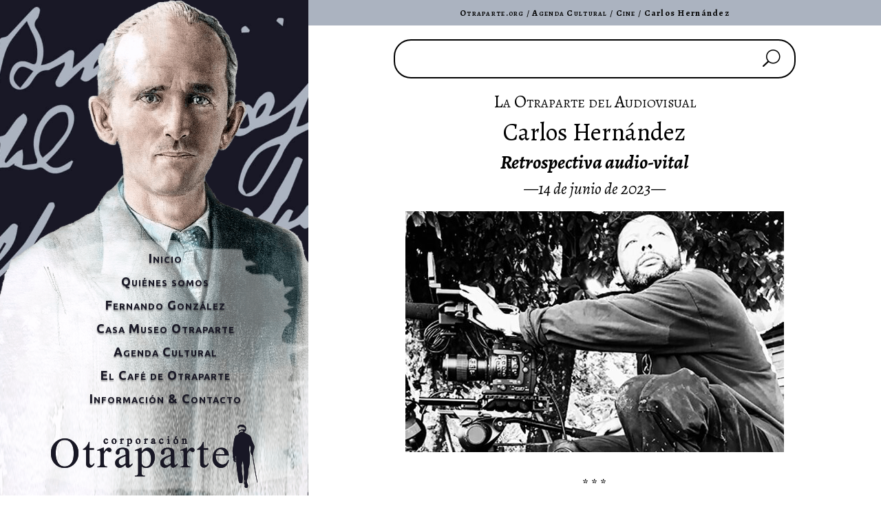

--- FILE ---
content_type: text/html; charset=UTF-8
request_url: https://www.otraparte.org/agenda-cultural/cine/carlos-hernandez/
body_size: 20763
content:
<!DOCTYPE html>
<html lang="es-CO">
<head>
	<meta charset="UTF-8" />
<meta http-equiv="X-UA-Compatible" content="IE=edge">
	<link rel="pingback" href="https://www.otraparte.org/xmlrpc.php" />

	<script type="text/javascript">
		document.documentElement.className = 'js';
	</script>
	
	<meta name='robots' content='index, follow, max-image-preview:large, max-snippet:-1, max-video-preview:-1' />

	<!-- This site is optimized with the Yoast SEO plugin v26.8 - https://yoast.com/product/yoast-seo-wordpress/ -->
	<title>Carlos Hernández &#8226; Otraparte.org</title>
	<meta name="description" content="Carlos Hernández (Bogotá) es realizador audiovisual de la Escuela Internacional de Cine y Televisión - EICTV de San Antonio de los Baños en Cuba, especialista en Guion y Dirección de la Escuela de Cine de San Sebastián en España y especialista en Dirección de Fotografía para Cine en Río de Janeiro y en São Paulo, Brasil, con estudios de Comunicación Social en la Universidad Externado de Colombia." />
	<link rel="canonical" href="https://www.otraparte.org/agenda-cultural/cine/carlos-hernandez/" />
	<meta property="og:locale" content="es_ES" />
	<meta property="og:type" content="article" />
	<meta property="og:title" content="Carlos Hernández &#8226; Otraparte.org" />
	<meta property="og:description" content="Carlos Hernández (Bogotá) es realizador audiovisual de la Escuela Internacional de Cine y Televisión - EICTV de San Antonio de los Baños en Cuba, especialista en Guion y Dirección de la Escuela de Cine de San Sebastián en España y especialista en Dirección de Fotografía para Cine en Río de Janeiro y en São Paulo, Brasil, con estudios de Comunicación Social en la Universidad Externado de Colombia." />
	<meta property="og:url" content="https://www.otraparte.org/agenda-cultural/cine/carlos-hernandez/" />
	<meta property="og:site_name" content="Otraparte.org" />
	<meta property="article:publisher" content="https://www.facebook.com/Casa.Museo.Otraparte" />
	<meta property="article:published_time" content="2023-06-19T15:23:22+00:00" />
	<meta property="og:image" content="https://www.otraparte.org/wp-content/uploads/carlos-hernandez-1.jpg" />
	<meta property="og:image:width" content="550" />
	<meta property="og:image:height" content="350" />
	<meta property="og:image:type" content="image/jpeg" />
	<meta name="author" content="Tavo" />
	<meta name="twitter:card" content="summary_large_image" />
	<meta name="twitter:creator" content="@otraparte" />
	<meta name="twitter:site" content="@otraparte" />
	<meta name="twitter:label1" content="Escrito por" />
	<meta name="twitter:data1" content="Tavo" />
	<script type="application/ld+json" class="yoast-schema-graph">{"@context":"https://schema.org","@graph":[{"@type":"Article","@id":"https://www.otraparte.org/agenda-cultural/cine/carlos-hernandez/#article","isPartOf":{"@id":"https://www.otraparte.org/agenda-cultural/cine/carlos-hernandez/"},"author":{"name":"Tavo","@id":"https://www.otraparte.org/#/schema/person/21dc2f7646bda0727a3e768d76e5e275"},"headline":"Carlos Hernández","datePublished":"2023-06-19T15:23:22+00:00","mainEntityOfPage":{"@id":"https://www.otraparte.org/agenda-cultural/cine/carlos-hernandez/"},"wordCount":450,"publisher":{"@id":"https://www.otraparte.org/#organization"},"image":{"@id":"https://www.otraparte.org/agenda-cultural/cine/carlos-hernandez/#primaryimage"},"thumbnailUrl":"https://www.otraparte.org/wp-content/uploads/carlos-hernandez-1.jpg","articleSection":["Cine"],"inLanguage":"es-CO"},{"@type":"WebPage","@id":"https://www.otraparte.org/agenda-cultural/cine/carlos-hernandez/","url":"https://www.otraparte.org/agenda-cultural/cine/carlos-hernandez/","name":"Carlos Hernández &#8226; Otraparte.org","isPartOf":{"@id":"https://www.otraparte.org/#website"},"primaryImageOfPage":{"@id":"https://www.otraparte.org/agenda-cultural/cine/carlos-hernandez/#primaryimage"},"image":{"@id":"https://www.otraparte.org/agenda-cultural/cine/carlos-hernandez/#primaryimage"},"thumbnailUrl":"https://www.otraparte.org/wp-content/uploads/carlos-hernandez-1.jpg","datePublished":"2023-06-19T15:23:22+00:00","description":"Carlos Hernández (Bogotá) es realizador audiovisual de la Escuela Internacional de Cine y Televisión - EICTV de San Antonio de los Baños en Cuba, especialista en Guion y Dirección de la Escuela de Cine de San Sebastián en España y especialista en Dirección de Fotografía para Cine en Río de Janeiro y en São Paulo, Brasil, con estudios de Comunicación Social en la Universidad Externado de Colombia.","breadcrumb":{"@id":"https://www.otraparte.org/agenda-cultural/cine/carlos-hernandez/#breadcrumb"},"inLanguage":"es-CO","potentialAction":[{"@type":"ReadAction","target":["https://www.otraparte.org/agenda-cultural/cine/carlos-hernandez/"]}]},{"@type":"ImageObject","inLanguage":"es-CO","@id":"https://www.otraparte.org/agenda-cultural/cine/carlos-hernandez/#primaryimage","url":"https://www.otraparte.org/wp-content/uploads/carlos-hernandez-1.jpg","contentUrl":"https://www.otraparte.org/wp-content/uploads/carlos-hernandez-1.jpg","width":550,"height":350},{"@type":"BreadcrumbList","@id":"https://www.otraparte.org/agenda-cultural/cine/carlos-hernandez/#breadcrumb","itemListElement":[{"@type":"ListItem","position":1,"name":"Otraparte.org","item":"https://www.otraparte.org/"},{"@type":"ListItem","position":2,"name":"Agenda Cultural","item":"https://www.otraparte.org/./agenda-cultural/"},{"@type":"ListItem","position":3,"name":"Cine","item":"https://www.otraparte.org/./agenda-cultural/cine/"},{"@type":"ListItem","position":4,"name":"Carlos Hernández"}]},{"@type":"WebSite","@id":"https://www.otraparte.org/#website","url":"https://www.otraparte.org/","name":"Otraparte.org","description":"Información sobre Fernando González y la actividad cultural de la Casa Museo Otraparte.","publisher":{"@id":"https://www.otraparte.org/#organization"},"potentialAction":[{"@type":"SearchAction","target":{"@type":"EntryPoint","urlTemplate":"https://www.otraparte.org/?s={search_term_string}"},"query-input":{"@type":"PropertyValueSpecification","valueRequired":true,"valueName":"search_term_string"}}],"inLanguage":"es-CO"},{"@type":"Organization","@id":"https://www.otraparte.org/#organization","name":"Corporación Otraparte","url":"https://www.otraparte.org/","logo":{"@type":"ImageObject","inLanguage":"es-CO","@id":"https://www.otraparte.org/#/schema/logo/image/","url":"","contentUrl":"","caption":"Corporación Otraparte"},"image":{"@id":"https://www.otraparte.org/#/schema/logo/image/"},"sameAs":["https://www.facebook.com/Casa.Museo.Otraparte","https://x.com/otraparte","https://instagram.com/otraparte/","https://www.youtube.com/CasaMuseoOtraparte"]},{"@type":"Person","@id":"https://www.otraparte.org/#/schema/person/21dc2f7646bda0727a3e768d76e5e275","name":"Tavo","image":{"@type":"ImageObject","inLanguage":"es-CO","@id":"https://www.otraparte.org/#/schema/person/image/","url":"https://secure.gravatar.com/avatar/c27217a2d9c6b06cd2560b1aa52b359a7ce2ccf36316ee92427d8a1b6250e683?s=96&d=mm&r=g","contentUrl":"https://secure.gravatar.com/avatar/c27217a2d9c6b06cd2560b1aa52b359a7ce2ccf36316ee92427d8a1b6250e683?s=96&d=mm&r=g","caption":"Tavo"},"sameAs":["https://www.otraparte.org"],"url":"https://www.otraparte.org/author/otraparte_dt28el/"}]}</script>
	<!-- / Yoast SEO plugin. -->


<link rel='dns-prefetch' href='//www.otraparte.org' />
<link rel='dns-prefetch' href='//fonts.googleapis.com' />
<link rel="alternate" type="application/rss+xml" title="Otraparte.org &raquo; Feed" href="https://www.otraparte.org/feed/" />
<link rel="alternate" title="oEmbed (JSON)" type="application/json+oembed" href="https://www.otraparte.org/wp-json/oembed/1.0/embed?url=https%3A%2F%2Fwww.otraparte.org%2Fagenda-cultural%2Fcine%2Fcarlos-hernandez%2F" />
<link rel="alternate" title="oEmbed (XML)" type="text/xml+oembed" href="https://www.otraparte.org/wp-json/oembed/1.0/embed?url=https%3A%2F%2Fwww.otraparte.org%2Fagenda-cultural%2Fcine%2Fcarlos-hernandez%2F&#038;format=xml" />
		<!-- This site uses the Google Analytics by MonsterInsights plugin v9.11.1 - Using Analytics tracking - https://www.monsterinsights.com/ -->
							<script src="//www.googletagmanager.com/gtag/js?id=G-GKVXK5PPJZ"  data-cfasync="false" data-wpfc-render="false" type="text/javascript" async></script>
			<script data-cfasync="false" data-wpfc-render="false" type="text/javascript">
				var mi_version = '9.11.1';
				var mi_track_user = true;
				var mi_no_track_reason = '';
								var MonsterInsightsDefaultLocations = {"page_location":"https:\/\/www.otraparte.org\/agenda-cultural\/cine\/carlos-hernandez\/"};
								if ( typeof MonsterInsightsPrivacyGuardFilter === 'function' ) {
					var MonsterInsightsLocations = (typeof MonsterInsightsExcludeQuery === 'object') ? MonsterInsightsPrivacyGuardFilter( MonsterInsightsExcludeQuery ) : MonsterInsightsPrivacyGuardFilter( MonsterInsightsDefaultLocations );
				} else {
					var MonsterInsightsLocations = (typeof MonsterInsightsExcludeQuery === 'object') ? MonsterInsightsExcludeQuery : MonsterInsightsDefaultLocations;
				}

								var disableStrs = [
										'ga-disable-G-GKVXK5PPJZ',
									];

				/* Function to detect opted out users */
				function __gtagTrackerIsOptedOut() {
					for (var index = 0; index < disableStrs.length; index++) {
						if (document.cookie.indexOf(disableStrs[index] + '=true') > -1) {
							return true;
						}
					}

					return false;
				}

				/* Disable tracking if the opt-out cookie exists. */
				if (__gtagTrackerIsOptedOut()) {
					for (var index = 0; index < disableStrs.length; index++) {
						window[disableStrs[index]] = true;
					}
				}

				/* Opt-out function */
				function __gtagTrackerOptout() {
					for (var index = 0; index < disableStrs.length; index++) {
						document.cookie = disableStrs[index] + '=true; expires=Thu, 31 Dec 2099 23:59:59 UTC; path=/';
						window[disableStrs[index]] = true;
					}
				}

				if ('undefined' === typeof gaOptout) {
					function gaOptout() {
						__gtagTrackerOptout();
					}
				}
								window.dataLayer = window.dataLayer || [];

				window.MonsterInsightsDualTracker = {
					helpers: {},
					trackers: {},
				};
				if (mi_track_user) {
					function __gtagDataLayer() {
						dataLayer.push(arguments);
					}

					function __gtagTracker(type, name, parameters) {
						if (!parameters) {
							parameters = {};
						}

						if (parameters.send_to) {
							__gtagDataLayer.apply(null, arguments);
							return;
						}

						if (type === 'event') {
														parameters.send_to = monsterinsights_frontend.v4_id;
							var hookName = name;
							if (typeof parameters['event_category'] !== 'undefined') {
								hookName = parameters['event_category'] + ':' + name;
							}

							if (typeof MonsterInsightsDualTracker.trackers[hookName] !== 'undefined') {
								MonsterInsightsDualTracker.trackers[hookName](parameters);
							} else {
								__gtagDataLayer('event', name, parameters);
							}
							
						} else {
							__gtagDataLayer.apply(null, arguments);
						}
					}

					__gtagTracker('js', new Date());
					__gtagTracker('set', {
						'developer_id.dZGIzZG': true,
											});
					if ( MonsterInsightsLocations.page_location ) {
						__gtagTracker('set', MonsterInsightsLocations);
					}
										__gtagTracker('config', 'G-GKVXK5PPJZ', {"forceSSL":"true","link_attribution":"true"} );
										window.gtag = __gtagTracker;										(function () {
						/* https://developers.google.com/analytics/devguides/collection/analyticsjs/ */
						/* ga and __gaTracker compatibility shim. */
						var noopfn = function () {
							return null;
						};
						var newtracker = function () {
							return new Tracker();
						};
						var Tracker = function () {
							return null;
						};
						var p = Tracker.prototype;
						p.get = noopfn;
						p.set = noopfn;
						p.send = function () {
							var args = Array.prototype.slice.call(arguments);
							args.unshift('send');
							__gaTracker.apply(null, args);
						};
						var __gaTracker = function () {
							var len = arguments.length;
							if (len === 0) {
								return;
							}
							var f = arguments[len - 1];
							if (typeof f !== 'object' || f === null || typeof f.hitCallback !== 'function') {
								if ('send' === arguments[0]) {
									var hitConverted, hitObject = false, action;
									if ('event' === arguments[1]) {
										if ('undefined' !== typeof arguments[3]) {
											hitObject = {
												'eventAction': arguments[3],
												'eventCategory': arguments[2],
												'eventLabel': arguments[4],
												'value': arguments[5] ? arguments[5] : 1,
											}
										}
									}
									if ('pageview' === arguments[1]) {
										if ('undefined' !== typeof arguments[2]) {
											hitObject = {
												'eventAction': 'page_view',
												'page_path': arguments[2],
											}
										}
									}
									if (typeof arguments[2] === 'object') {
										hitObject = arguments[2];
									}
									if (typeof arguments[5] === 'object') {
										Object.assign(hitObject, arguments[5]);
									}
									if ('undefined' !== typeof arguments[1].hitType) {
										hitObject = arguments[1];
										if ('pageview' === hitObject.hitType) {
											hitObject.eventAction = 'page_view';
										}
									}
									if (hitObject) {
										action = 'timing' === arguments[1].hitType ? 'timing_complete' : hitObject.eventAction;
										hitConverted = mapArgs(hitObject);
										__gtagTracker('event', action, hitConverted);
									}
								}
								return;
							}

							function mapArgs(args) {
								var arg, hit = {};
								var gaMap = {
									'eventCategory': 'event_category',
									'eventAction': 'event_action',
									'eventLabel': 'event_label',
									'eventValue': 'event_value',
									'nonInteraction': 'non_interaction',
									'timingCategory': 'event_category',
									'timingVar': 'name',
									'timingValue': 'value',
									'timingLabel': 'event_label',
									'page': 'page_path',
									'location': 'page_location',
									'title': 'page_title',
									'referrer' : 'page_referrer',
								};
								for (arg in args) {
																		if (!(!args.hasOwnProperty(arg) || !gaMap.hasOwnProperty(arg))) {
										hit[gaMap[arg]] = args[arg];
									} else {
										hit[arg] = args[arg];
									}
								}
								return hit;
							}

							try {
								f.hitCallback();
							} catch (ex) {
							}
						};
						__gaTracker.create = newtracker;
						__gaTracker.getByName = newtracker;
						__gaTracker.getAll = function () {
							return [];
						};
						__gaTracker.remove = noopfn;
						__gaTracker.loaded = true;
						window['__gaTracker'] = __gaTracker;
					})();
									} else {
										console.log("");
					(function () {
						function __gtagTracker() {
							return null;
						}

						window['__gtagTracker'] = __gtagTracker;
						window['gtag'] = __gtagTracker;
					})();
									}
			</script>
							<!-- / Google Analytics by MonsterInsights -->
		<meta content="Divi v.4.27.5" name="generator"/><style id='wp-block-library-inline-css' type='text/css'>
:root{--wp-block-synced-color:#7a00df;--wp-block-synced-color--rgb:122,0,223;--wp-bound-block-color:var(--wp-block-synced-color);--wp-editor-canvas-background:#ddd;--wp-admin-theme-color:#007cba;--wp-admin-theme-color--rgb:0,124,186;--wp-admin-theme-color-darker-10:#006ba1;--wp-admin-theme-color-darker-10--rgb:0,107,160.5;--wp-admin-theme-color-darker-20:#005a87;--wp-admin-theme-color-darker-20--rgb:0,90,135;--wp-admin-border-width-focus:2px}@media (min-resolution:192dpi){:root{--wp-admin-border-width-focus:1.5px}}.wp-element-button{cursor:pointer}:root .has-very-light-gray-background-color{background-color:#eee}:root .has-very-dark-gray-background-color{background-color:#313131}:root .has-very-light-gray-color{color:#eee}:root .has-very-dark-gray-color{color:#313131}:root .has-vivid-green-cyan-to-vivid-cyan-blue-gradient-background{background:linear-gradient(135deg,#00d084,#0693e3)}:root .has-purple-crush-gradient-background{background:linear-gradient(135deg,#34e2e4,#4721fb 50%,#ab1dfe)}:root .has-hazy-dawn-gradient-background{background:linear-gradient(135deg,#faaca8,#dad0ec)}:root .has-subdued-olive-gradient-background{background:linear-gradient(135deg,#fafae1,#67a671)}:root .has-atomic-cream-gradient-background{background:linear-gradient(135deg,#fdd79a,#004a59)}:root .has-nightshade-gradient-background{background:linear-gradient(135deg,#330968,#31cdcf)}:root .has-midnight-gradient-background{background:linear-gradient(135deg,#020381,#2874fc)}:root{--wp--preset--font-size--normal:16px;--wp--preset--font-size--huge:42px}.has-regular-font-size{font-size:1em}.has-larger-font-size{font-size:2.625em}.has-normal-font-size{font-size:var(--wp--preset--font-size--normal)}.has-huge-font-size{font-size:var(--wp--preset--font-size--huge)}.has-text-align-center{text-align:center}.has-text-align-left{text-align:left}.has-text-align-right{text-align:right}.has-fit-text{white-space:nowrap!important}#end-resizable-editor-section{display:none}.aligncenter{clear:both}.items-justified-left{justify-content:flex-start}.items-justified-center{justify-content:center}.items-justified-right{justify-content:flex-end}.items-justified-space-between{justify-content:space-between}.screen-reader-text{border:0;clip-path:inset(50%);height:1px;margin:-1px;overflow:hidden;padding:0;position:absolute;width:1px;word-wrap:normal!important}.screen-reader-text:focus{background-color:#ddd;clip-path:none;color:#444;display:block;font-size:1em;height:auto;left:5px;line-height:normal;padding:15px 23px 14px;text-decoration:none;top:5px;width:auto;z-index:100000}html :where(.has-border-color){border-style:solid}html :where([style*=border-top-color]){border-top-style:solid}html :where([style*=border-right-color]){border-right-style:solid}html :where([style*=border-bottom-color]){border-bottom-style:solid}html :where([style*=border-left-color]){border-left-style:solid}html :where([style*=border-width]){border-style:solid}html :where([style*=border-top-width]){border-top-style:solid}html :where([style*=border-right-width]){border-right-style:solid}html :where([style*=border-bottom-width]){border-bottom-style:solid}html :where([style*=border-left-width]){border-left-style:solid}html :where(img[class*=wp-image-]){height:auto;max-width:100%}:where(figure){margin:0 0 1em}html :where(.is-position-sticky){--wp-admin--admin-bar--position-offset:var(--wp-admin--admin-bar--height,0px)}@media screen and (max-width:600px){html :where(.is-position-sticky){--wp-admin--admin-bar--position-offset:0px}}

/*# sourceURL=wp-block-library-inline-css */
</style><style id='global-styles-inline-css' type='text/css'>
:root{--wp--preset--aspect-ratio--square: 1;--wp--preset--aspect-ratio--4-3: 4/3;--wp--preset--aspect-ratio--3-4: 3/4;--wp--preset--aspect-ratio--3-2: 3/2;--wp--preset--aspect-ratio--2-3: 2/3;--wp--preset--aspect-ratio--16-9: 16/9;--wp--preset--aspect-ratio--9-16: 9/16;--wp--preset--color--black: #000000;--wp--preset--color--cyan-bluish-gray: #abb8c3;--wp--preset--color--white: #ffffff;--wp--preset--color--pale-pink: #f78da7;--wp--preset--color--vivid-red: #cf2e2e;--wp--preset--color--luminous-vivid-orange: #ff6900;--wp--preset--color--luminous-vivid-amber: #fcb900;--wp--preset--color--light-green-cyan: #7bdcb5;--wp--preset--color--vivid-green-cyan: #00d084;--wp--preset--color--pale-cyan-blue: #8ed1fc;--wp--preset--color--vivid-cyan-blue: #0693e3;--wp--preset--color--vivid-purple: #9b51e0;--wp--preset--gradient--vivid-cyan-blue-to-vivid-purple: linear-gradient(135deg,rgb(6,147,227) 0%,rgb(155,81,224) 100%);--wp--preset--gradient--light-green-cyan-to-vivid-green-cyan: linear-gradient(135deg,rgb(122,220,180) 0%,rgb(0,208,130) 100%);--wp--preset--gradient--luminous-vivid-amber-to-luminous-vivid-orange: linear-gradient(135deg,rgb(252,185,0) 0%,rgb(255,105,0) 100%);--wp--preset--gradient--luminous-vivid-orange-to-vivid-red: linear-gradient(135deg,rgb(255,105,0) 0%,rgb(207,46,46) 100%);--wp--preset--gradient--very-light-gray-to-cyan-bluish-gray: linear-gradient(135deg,rgb(238,238,238) 0%,rgb(169,184,195) 100%);--wp--preset--gradient--cool-to-warm-spectrum: linear-gradient(135deg,rgb(74,234,220) 0%,rgb(151,120,209) 20%,rgb(207,42,186) 40%,rgb(238,44,130) 60%,rgb(251,105,98) 80%,rgb(254,248,76) 100%);--wp--preset--gradient--blush-light-purple: linear-gradient(135deg,rgb(255,206,236) 0%,rgb(152,150,240) 100%);--wp--preset--gradient--blush-bordeaux: linear-gradient(135deg,rgb(254,205,165) 0%,rgb(254,45,45) 50%,rgb(107,0,62) 100%);--wp--preset--gradient--luminous-dusk: linear-gradient(135deg,rgb(255,203,112) 0%,rgb(199,81,192) 50%,rgb(65,88,208) 100%);--wp--preset--gradient--pale-ocean: linear-gradient(135deg,rgb(255,245,203) 0%,rgb(182,227,212) 50%,rgb(51,167,181) 100%);--wp--preset--gradient--electric-grass: linear-gradient(135deg,rgb(202,248,128) 0%,rgb(113,206,126) 100%);--wp--preset--gradient--midnight: linear-gradient(135deg,rgb(2,3,129) 0%,rgb(40,116,252) 100%);--wp--preset--font-size--small: 13px;--wp--preset--font-size--medium: 20px;--wp--preset--font-size--large: 36px;--wp--preset--font-size--x-large: 42px;--wp--preset--spacing--20: 0.44rem;--wp--preset--spacing--30: 0.67rem;--wp--preset--spacing--40: 1rem;--wp--preset--spacing--50: 1.5rem;--wp--preset--spacing--60: 2.25rem;--wp--preset--spacing--70: 3.38rem;--wp--preset--spacing--80: 5.06rem;--wp--preset--shadow--natural: 6px 6px 9px rgba(0, 0, 0, 0.2);--wp--preset--shadow--deep: 12px 12px 50px rgba(0, 0, 0, 0.4);--wp--preset--shadow--sharp: 6px 6px 0px rgba(0, 0, 0, 0.2);--wp--preset--shadow--outlined: 6px 6px 0px -3px rgb(255, 255, 255), 6px 6px rgb(0, 0, 0);--wp--preset--shadow--crisp: 6px 6px 0px rgb(0, 0, 0);}:root { --wp--style--global--content-size: 823px;--wp--style--global--wide-size: 1080px; }:where(body) { margin: 0; }.wp-site-blocks > .alignleft { float: left; margin-right: 2em; }.wp-site-blocks > .alignright { float: right; margin-left: 2em; }.wp-site-blocks > .aligncenter { justify-content: center; margin-left: auto; margin-right: auto; }:where(.is-layout-flex){gap: 0.5em;}:where(.is-layout-grid){gap: 0.5em;}.is-layout-flow > .alignleft{float: left;margin-inline-start: 0;margin-inline-end: 2em;}.is-layout-flow > .alignright{float: right;margin-inline-start: 2em;margin-inline-end: 0;}.is-layout-flow > .aligncenter{margin-left: auto !important;margin-right: auto !important;}.is-layout-constrained > .alignleft{float: left;margin-inline-start: 0;margin-inline-end: 2em;}.is-layout-constrained > .alignright{float: right;margin-inline-start: 2em;margin-inline-end: 0;}.is-layout-constrained > .aligncenter{margin-left: auto !important;margin-right: auto !important;}.is-layout-constrained > :where(:not(.alignleft):not(.alignright):not(.alignfull)){max-width: var(--wp--style--global--content-size);margin-left: auto !important;margin-right: auto !important;}.is-layout-constrained > .alignwide{max-width: var(--wp--style--global--wide-size);}body .is-layout-flex{display: flex;}.is-layout-flex{flex-wrap: wrap;align-items: center;}.is-layout-flex > :is(*, div){margin: 0;}body .is-layout-grid{display: grid;}.is-layout-grid > :is(*, div){margin: 0;}body{padding-top: 0px;padding-right: 0px;padding-bottom: 0px;padding-left: 0px;}:root :where(.wp-element-button, .wp-block-button__link){background-color: #32373c;border-width: 0;color: #fff;font-family: inherit;font-size: inherit;font-style: inherit;font-weight: inherit;letter-spacing: inherit;line-height: inherit;padding-top: calc(0.667em + 2px);padding-right: calc(1.333em + 2px);padding-bottom: calc(0.667em + 2px);padding-left: calc(1.333em + 2px);text-decoration: none;text-transform: inherit;}.has-black-color{color: var(--wp--preset--color--black) !important;}.has-cyan-bluish-gray-color{color: var(--wp--preset--color--cyan-bluish-gray) !important;}.has-white-color{color: var(--wp--preset--color--white) !important;}.has-pale-pink-color{color: var(--wp--preset--color--pale-pink) !important;}.has-vivid-red-color{color: var(--wp--preset--color--vivid-red) !important;}.has-luminous-vivid-orange-color{color: var(--wp--preset--color--luminous-vivid-orange) !important;}.has-luminous-vivid-amber-color{color: var(--wp--preset--color--luminous-vivid-amber) !important;}.has-light-green-cyan-color{color: var(--wp--preset--color--light-green-cyan) !important;}.has-vivid-green-cyan-color{color: var(--wp--preset--color--vivid-green-cyan) !important;}.has-pale-cyan-blue-color{color: var(--wp--preset--color--pale-cyan-blue) !important;}.has-vivid-cyan-blue-color{color: var(--wp--preset--color--vivid-cyan-blue) !important;}.has-vivid-purple-color{color: var(--wp--preset--color--vivid-purple) !important;}.has-black-background-color{background-color: var(--wp--preset--color--black) !important;}.has-cyan-bluish-gray-background-color{background-color: var(--wp--preset--color--cyan-bluish-gray) !important;}.has-white-background-color{background-color: var(--wp--preset--color--white) !important;}.has-pale-pink-background-color{background-color: var(--wp--preset--color--pale-pink) !important;}.has-vivid-red-background-color{background-color: var(--wp--preset--color--vivid-red) !important;}.has-luminous-vivid-orange-background-color{background-color: var(--wp--preset--color--luminous-vivid-orange) !important;}.has-luminous-vivid-amber-background-color{background-color: var(--wp--preset--color--luminous-vivid-amber) !important;}.has-light-green-cyan-background-color{background-color: var(--wp--preset--color--light-green-cyan) !important;}.has-vivid-green-cyan-background-color{background-color: var(--wp--preset--color--vivid-green-cyan) !important;}.has-pale-cyan-blue-background-color{background-color: var(--wp--preset--color--pale-cyan-blue) !important;}.has-vivid-cyan-blue-background-color{background-color: var(--wp--preset--color--vivid-cyan-blue) !important;}.has-vivid-purple-background-color{background-color: var(--wp--preset--color--vivid-purple) !important;}.has-black-border-color{border-color: var(--wp--preset--color--black) !important;}.has-cyan-bluish-gray-border-color{border-color: var(--wp--preset--color--cyan-bluish-gray) !important;}.has-white-border-color{border-color: var(--wp--preset--color--white) !important;}.has-pale-pink-border-color{border-color: var(--wp--preset--color--pale-pink) !important;}.has-vivid-red-border-color{border-color: var(--wp--preset--color--vivid-red) !important;}.has-luminous-vivid-orange-border-color{border-color: var(--wp--preset--color--luminous-vivid-orange) !important;}.has-luminous-vivid-amber-border-color{border-color: var(--wp--preset--color--luminous-vivid-amber) !important;}.has-light-green-cyan-border-color{border-color: var(--wp--preset--color--light-green-cyan) !important;}.has-vivid-green-cyan-border-color{border-color: var(--wp--preset--color--vivid-green-cyan) !important;}.has-pale-cyan-blue-border-color{border-color: var(--wp--preset--color--pale-cyan-blue) !important;}.has-vivid-cyan-blue-border-color{border-color: var(--wp--preset--color--vivid-cyan-blue) !important;}.has-vivid-purple-border-color{border-color: var(--wp--preset--color--vivid-purple) !important;}.has-vivid-cyan-blue-to-vivid-purple-gradient-background{background: var(--wp--preset--gradient--vivid-cyan-blue-to-vivid-purple) !important;}.has-light-green-cyan-to-vivid-green-cyan-gradient-background{background: var(--wp--preset--gradient--light-green-cyan-to-vivid-green-cyan) !important;}.has-luminous-vivid-amber-to-luminous-vivid-orange-gradient-background{background: var(--wp--preset--gradient--luminous-vivid-amber-to-luminous-vivid-orange) !important;}.has-luminous-vivid-orange-to-vivid-red-gradient-background{background: var(--wp--preset--gradient--luminous-vivid-orange-to-vivid-red) !important;}.has-very-light-gray-to-cyan-bluish-gray-gradient-background{background: var(--wp--preset--gradient--very-light-gray-to-cyan-bluish-gray) !important;}.has-cool-to-warm-spectrum-gradient-background{background: var(--wp--preset--gradient--cool-to-warm-spectrum) !important;}.has-blush-light-purple-gradient-background{background: var(--wp--preset--gradient--blush-light-purple) !important;}.has-blush-bordeaux-gradient-background{background: var(--wp--preset--gradient--blush-bordeaux) !important;}.has-luminous-dusk-gradient-background{background: var(--wp--preset--gradient--luminous-dusk) !important;}.has-pale-ocean-gradient-background{background: var(--wp--preset--gradient--pale-ocean) !important;}.has-electric-grass-gradient-background{background: var(--wp--preset--gradient--electric-grass) !important;}.has-midnight-gradient-background{background: var(--wp--preset--gradient--midnight) !important;}.has-small-font-size{font-size: var(--wp--preset--font-size--small) !important;}.has-medium-font-size{font-size: var(--wp--preset--font-size--medium) !important;}.has-large-font-size{font-size: var(--wp--preset--font-size--large) !important;}.has-x-large-font-size{font-size: var(--wp--preset--font-size--x-large) !important;}
/*# sourceURL=global-styles-inline-css */
</style>

<link rel='stylesheet' id='wp-components-css' href='https://www.otraparte.org/wp-includes/css/dist/components/style.min.css?ver=6.9' type='text/css' media='all' />
<link rel='stylesheet' id='wp-preferences-css' href='https://www.otraparte.org/wp-includes/css/dist/preferences/style.min.css?ver=6.9' type='text/css' media='all' />
<link rel='stylesheet' id='wp-block-editor-css' href='https://www.otraparte.org/wp-includes/css/dist/block-editor/style.min.css?ver=6.9' type='text/css' media='all' />
<link rel='stylesheet' id='popup-maker-block-library-style-css' href='https://www.otraparte.org/wp-content/plugins/popup-maker/dist/packages/block-library-style.css?ver=dbea705cfafe089d65f1' type='text/css' media='all' />
<link rel='stylesheet' id='ce_responsive-css' href='https://www.otraparte.org/wp-content/plugins/simple-embed-code/css/video-container.min.css?ver=2.5.1' type='text/css' media='all' />
<link rel='stylesheet' id='et-builder-googlefonts-cached-css' href='https://fonts.googleapis.com/css?family=Alegreya:regular,500,600,700,800,900,italic,500italic,600italic,700italic,800italic,900italic|Ubuntu:300,300italic,regular,italic,500,500italic,700,700italic&#038;subset=latin,latin-ext&#038;display=swap' type='text/css' media='all' />
<link rel='stylesheet' id='popup-maker-site-css' href='//www.otraparte.org/wp-content/uploads/pum/pum-site-styles.css?generated=1751754405&#038;ver=1.21.5' type='text/css' media='all' />
<link rel='stylesheet' id='divi-style-pum-css' href='https://www.otraparte.org/wp-content/themes/Divi/style-static.min.css?ver=4.27.5' type='text/css' media='all' />
<script type="text/javascript" src="https://www.otraparte.org/wp-content/plugins/google-analytics-premium/assets/js/frontend-gtag.min.js?ver=9.11.1" id="monsterinsights-frontend-script-js" async="async" data-wp-strategy="async"></script>
<script data-cfasync="false" data-wpfc-render="false" type="text/javascript" id='monsterinsights-frontend-script-js-extra'>/* <![CDATA[ */
var monsterinsights_frontend = {"js_events_tracking":"true","download_extensions":"doc,pdf,ppt,zip,xls,docx,pptx,xlsx","inbound_paths":"[{\"path\":\"\\\/go\\\/\",\"label\":\"affiliate\"},{\"path\":\"\\\/recommend\\\/\",\"label\":\"affiliate\"}]","home_url":"https:\/\/www.otraparte.org","hash_tracking":"false","v4_id":"G-GKVXK5PPJZ"};/* ]]> */
</script>
<script type="text/javascript" src="https://www.otraparte.org/wp-includes/js/jquery/jquery.min.js?ver=3.7.1" id="jquery-core-js"></script>
<script type="text/javascript" src="https://www.otraparte.org/wp-includes/js/jquery/jquery-migrate.min.js?ver=3.4.1" id="jquery-migrate-js"></script>
<link rel="https://api.w.org/" href="https://www.otraparte.org/wp-json/" /><link rel="alternate" title="JSON" type="application/json" href="https://www.otraparte.org/wp-json/wp/v2/posts/76708" /><link rel="EditURI" type="application/rsd+xml" title="RSD" href="https://www.otraparte.org/xmlrpc.php?rsd" />
<meta name="generator" content="WordPress 6.9" />
<link rel='shortlink' href='https://www.otraparte.org/?p=76708' />
<meta name="viewport" content="width=device-width, initial-scale=1.0, maximum-scale=1.0, user-scalable=0" /><style type="text/css" id="custom-background-css">
body.custom-background { background-color: #ffffff; }
</style>
	<script type="text/javascript">
<!--
    function toggle_visibility(id) {
       var e = document.getElementById(id);
       if(e.style.display == 'flex')
          e.style.display = 'none';
       else
          e.style.display = 'flex';
    }
//-->
</script>
<link rel="stylesheet" href="https://www.otraparte.org/css/print.css" type="text/css" media="print">
<link href="//cdn-images.mailchimp.com/embedcode/classic-10_7.css" rel="stylesheet" type="text/css">

		<!-- MonsterInsights Media Tracking -->
		<script data-cfasync="false" data-wpfc-render="false" type="text/javascript">
			var monsterinsights_tracked_video_marks = {};
			var monsterinsights_youtube_percentage_tracking_timeouts = {};

			/* Works for YouTube and Vimeo */
			function monsterinsights_media_get_id_for_iframe( source, service ) {
				var iframeUrlParts = source.split('?');
				var stripedUrl = iframeUrlParts[0].split('/');
				var videoId = stripedUrl[ stripedUrl.length - 1 ];

				return service + '-player-' + videoId;
			}

			function monsterinsights_media_record_video_event( provider, event, label, parameters = {} ) {
				__gtagTracker('event', event, {
					event_category: 'video-' + provider,
					event_label: label,
					non_interaction: event === 'impression',
					...parameters
				});
			}

			function monsterinsights_media_maybe_record_video_progress( provider, label, videoId, videoParameters ) {
				var progressTrackingAllowedMarks = [10,25,50,75];

				if ( typeof monsterinsights_tracked_video_marks[ videoId ] == 'undefined' ) {
					monsterinsights_tracked_video_marks[ videoId ] = [];
				}

				var { video_percent } = videoParameters;

				if ( progressTrackingAllowedMarks.includes( video_percent ) && !monsterinsights_tracked_video_marks[ videoId ].includes( video_percent ) ) {
					monsterinsights_media_record_video_event( provider, 'video_progress', label, videoParameters );

					/* Prevent multiple records for the same percentage */
					monsterinsights_tracked_video_marks[ videoId ].push( video_percent );
				}
			}

			/* --- Vimeo --- */
            var monsterinsights_media_vimeo_plays = {};

            function monsterinsights_setup_vimeo_events_for_iframe(iframe, title, player) {
                var playerId = iframe.getAttribute('id');
                var videoLabel = title || iframe.title || iframe.getAttribute('src');

                if ( !playerId ) {
                    playerId = monsterinsights_media_get_id_for_iframe( iframe.getAttribute('src'), 'vimeo' );
                    iframe.setAttribute( 'id', playerId );
                }

                monsterinsights_media_vimeo_plays[playerId] = 0;

                var videoParameters = {
                    video_provider: 'vimeo',
                    video_title: title,
                    video_url: iframe.getAttribute('src')
                };

                /**
                 * Record Impression
                 **/
                monsterinsights_media_record_video_event( 'vimeo', 'impression', videoLabel, videoParameters );

                /**
                 * Record video start
                 **/
                player.on('play', function(data) {
                    let playerId = this.element.id;
                    if ( monsterinsights_media_vimeo_plays[playerId] === 0 ) {
                        monsterinsights_media_vimeo_plays[playerId]++;

                        videoParameters.video_duration = data.duration;
                        videoParameters.video_current_time = data.seconds;
                        videoParameters.video_percent = 0;

                        monsterinsights_media_record_video_event( 'vimeo', 'video_start', videoLabel, videoParameters );
                    }
                });

                /**
                 * Record video progress
                 **/
                player.on('timeupdate', function(data) {
                    var progress = Math.floor(data.percent * 100);

                    videoParameters.video_duration = data.duration;
                    videoParameters.video_current_time = data.seconds;
                    videoParameters.video_percent = progress;

                    monsterinsights_media_maybe_record_video_progress( 'vimeo', videoLabel, playerId, videoParameters );
                });

                /**
                 * Record video complete
                 **/
                player.on('ended', function(data) {
                    videoParameters.video_duration = data.duration;
                    videoParameters.video_current_time = data.seconds;
                    videoParameters.video_percent = 100;

                    monsterinsights_media_record_video_event( 'vimeo', 'video_complete', videoLabel, videoParameters );
                });
            }

			function monsterinsights_on_vimeo_load() {

				var vimeoIframes = document.querySelectorAll("iframe[src*='vimeo']");

				vimeoIframes.forEach(function( iframe ) {
                    //  Set up the player
					var player = new Vimeo.Player(iframe);

                    //  The getVideoTitle function returns a promise
                    player.getVideoTitle().then(function(title) {
                        /*
                         * Binding the events inside this callback guarantees that we
                         * always have the correct title for the video
                         */
                        monsterinsights_setup_vimeo_events_for_iframe(iframe, title, player)
                    });
				});
			}

			function monsterinsights_media_init_vimeo_events() {
				var vimeoIframes = document.querySelectorAll("iframe[src*='vimeo']");

				if ( vimeoIframes.length ) {

					/* Maybe load Vimeo API */
					if ( window.Vimeo === undefined ) {
						var tag = document.createElement("script");
						tag.src = "https://player.vimeo.com/api/player.js";
						tag.setAttribute("onload", "monsterinsights_on_vimeo_load()");
						document.body.append(tag);
					} else {
						/* Vimeo API already loaded, invoke callback */
						monsterinsights_on_vimeo_load();
					}
				}
			}

			/* --- End Vimeo --- */

			/* --- YouTube --- */
			function monsterinsights_media_on_youtube_load() {
				var monsterinsights_media_youtube_plays = {};

				function __onPlayerReady(event) {
					monsterinsights_media_youtube_plays[event.target.h.id] = 0;

					var videoParameters = {
						video_provider: 'youtube',
						video_title: event.target.videoTitle,
						video_url: event.target.playerInfo.videoUrl
					};
					monsterinsights_media_record_video_event( 'youtube', 'impression', videoParameters.video_title, videoParameters );
				}

				/**
				 * Record progress callback
				 **/
				function __track_youtube_video_progress( player, videoLabel, videoParameters ) {
					var { playerInfo } = player;
					var playerId = player.h.id;

					var duration = playerInfo.duration; /* player.getDuration(); */
					var currentTime = playerInfo.currentTime; /* player.getCurrentTime(); */

					var percentage = (currentTime / duration) * 100;
					var progress = Math.floor(percentage);

					videoParameters.video_duration = duration;
					videoParameters.video_current_time = currentTime;
					videoParameters.video_percent = progress;

					monsterinsights_media_maybe_record_video_progress( 'youtube', videoLabel, playerId, videoParameters );
				}

				function __youtube_on_state_change( event ) {
					var state = event.data;
					var player = event.target;
					var { playerInfo } = player;
					var playerId = player.h.id;

					var videoParameters = {
						video_provider: 'youtube',
						video_title: player.videoTitle,
						video_url: playerInfo.videoUrl
					};

					/**
					 * YouTube's API doesn't offer a progress or timeupdate event.
					 * We have to track progress manually by asking the player for the current time, every X milliseconds, using an
    interval
					 **/

					if ( state === YT.PlayerState.PLAYING) {
						if ( monsterinsights_media_youtube_plays[playerId] === 0 ) {
							monsterinsights_media_youtube_plays[playerId]++;
							/**
							 * Record video start
							 **/
							videoParameters.video_duration = playerInfo.duration;
							videoParameters.video_current_time = playerInfo.currentTime;
							videoParameters.video_percent = 0;

							monsterinsights_media_record_video_event( 'youtube', 'video_start', videoParameters.video_title, videoParameters );
						}

						monsterinsights_youtube_percentage_tracking_timeouts[ playerId ] = setInterval(
							__track_youtube_video_progress,
							500,
							player,
							videoParameters.video_title,
							videoParameters
						);
					} else if ( state === YT.PlayerState.PAUSED ) {
						/* When the video is paused clear the interval */
						clearInterval( monsterinsights_youtube_percentage_tracking_timeouts[ playerId ] );
					} else if ( state === YT.PlayerState.ENDED ) {

						/**
						 * Record video complete
						 **/
						videoParameters.video_duration = playerInfo.duration;
						videoParameters.video_current_time = playerInfo.currentTime;
						videoParameters.video_percent = 100;

						monsterinsights_media_record_video_event( 'youtube', 'video_complete', videoParameters.video_title, videoParameters );
						clearInterval( monsterinsights_youtube_percentage_tracking_timeouts[ playerId ] );
					}
				}

				var youtubeIframes = document.querySelectorAll("iframe[src*='youtube'],iframe[src*='youtu.be']");

				youtubeIframes.forEach(function( iframe ) {
					var playerId = iframe.getAttribute('id');

					if ( !playerId ) {
						playerId = monsterinsights_media_get_id_for_iframe( iframe.getAttribute('src'), 'youtube' );
						iframe.setAttribute( 'id', playerId );
					}

					new YT.Player(playerId, {
						events: {
							onReady: __onPlayerReady,
							onStateChange: __youtube_on_state_change
						}
					});
				});
			}

			function monsterinsights_media_load_youtube_api() {
				if ( window.YT ) {
					return;
				}

				var youtubeIframes = document.querySelectorAll("iframe[src*='youtube'],iframe[src*='youtu.be']");
				if ( 0 === youtubeIframes.length ) {
					return;
				}

				var tag = document.createElement("script");
				tag.src = "https://www.youtube.com/iframe_api";
				var firstScriptTag = document.getElementsByTagName('script')[0];
				firstScriptTag.parentNode.insertBefore(tag, firstScriptTag);
			}

			function monsterinsights_media_init_youtube_events() {
				/* YouTube always looks for a function called onYouTubeIframeAPIReady */
				window.onYouTubeIframeAPIReady = monsterinsights_media_on_youtube_load;
			}
			/* --- End YouTube --- */

			/* --- HTML Videos --- */
			function monsterinsights_media_init_html_video_events() {
				var monsterinsights_media_html_plays = {};
				var videos = document.querySelectorAll('video');
				var videosCount = 0;

				videos.forEach(function( video ) {

					var videoLabel = video.title;

					if ( !videoLabel ) {
						var videoCaptionEl = video.nextElementSibling;

						if ( videoCaptionEl && videoCaptionEl.nodeName.toLowerCase() === 'figcaption' ) {
							videoLabel = videoCaptionEl.textContent;
						} else {
							videoLabel = video.getAttribute('src');
						}
					}

					var videoTitle = videoLabel;

					var playerId = video.getAttribute('id');

					if ( !playerId ) {
						playerId = 'html-player-' + videosCount;
						video.setAttribute('id', playerId);
					}

					monsterinsights_media_html_plays[playerId] = 0

					var videoSrc = video.getAttribute('src')

					if ( ! videoSrc && video.currentSrc ) {
						videoSrc = video.currentSrc;
					}

					var videoParameters = {
						video_provider: 'html',
						video_title: videoTitle ? videoTitle : videoSrc,
						video_url: videoSrc,
					};

					/**
					 * Record Impression
					 **/
					monsterinsights_media_record_video_event( 'html', 'impression', videoLabel, videoParameters );

					/**
					 * Record video start
					 **/
					video.addEventListener('play', function(event) {
						let playerId = event.target.id;
						if ( monsterinsights_media_html_plays[playerId] === 0 ) {
							monsterinsights_media_html_plays[playerId]++;

							videoParameters.video_duration = video.duration;
							videoParameters.video_current_time = video.currentTime;
							videoParameters.video_percent = 0;

							monsterinsights_media_record_video_event( 'html', 'video_start', videoLabel, videoParameters );
						}
					}, false );

					/**
					 * Record video progress
					 **/
					video.addEventListener('timeupdate', function() {
						var percentage = (video.currentTime / video.duration) * 100;
						var progress = Math.floor(percentage);

						videoParameters.video_duration = video.duration;
						videoParameters.video_current_time = video.currentTime;
						videoParameters.video_percent = progress;

						monsterinsights_media_maybe_record_video_progress( 'html', videoLabel, playerId, videoParameters );
					}, false );

					/**
					 * Record video complete
					 **/
					video.addEventListener('ended', function() {
						var percentage = (video.currentTime / video.duration) * 100;
						var progress = Math.floor(percentage);

						videoParameters.video_duration = video.duration;
						videoParameters.video_current_time = video.currentTime;
						videoParameters.video_percent = progress;

						monsterinsights_media_record_video_event( 'html', 'video_complete', videoLabel, videoParameters );
					}, false );

					videosCount++;
				});
			}
			/* --- End HTML Videos --- */

			function monsterinsights_media_init_video_events() {
				/**
				 * HTML Video - Attach events & record impressions
				 */
				monsterinsights_media_init_html_video_events();

				/**
				 * Vimeo - Attach events & record impressions
				 */
				monsterinsights_media_init_vimeo_events();

				monsterinsights_media_load_youtube_api();
			}

			/* Attach events */
			function monsterinsights_media_load() {

				if ( typeof(__gtagTracker) === 'undefined' ) {
					setTimeout(monsterinsights_media_load, 200);
					return;
				}

				if ( document.readyState === "complete" ) { // Need this for cookie plugin.
					monsterinsights_media_init_video_events();
				} else if ( window.addEventListener ) {
					window.addEventListener( "load", monsterinsights_media_init_video_events, false );
				} else if ( window.attachEvent ) {
					window.attachEvent( "onload", monsterinsights_media_init_video_events);
				}

				/**
				 * YouTube - Attach events & record impressions.
				 * We don't need to attach this into page load event
				 * because we already use YT function "onYouTubeIframeAPIReady"
				 * and this will help on using onReady event with the player instantiation.
				 */
				monsterinsights_media_init_youtube_events();
			}

			monsterinsights_media_load();
		</script>
		<!-- End MonsterInsights Media Tracking -->

		
<link rel="icon" href="https://www.otraparte.org/wp-content/uploads/cropped-Icono-browser-150x150.png" sizes="32x32" />
<link rel="icon" href="https://www.otraparte.org/wp-content/uploads/cropped-Icono-browser-300x300.png" sizes="192x192" />
<link rel="apple-touch-icon" href="https://www.otraparte.org/wp-content/uploads/cropped-Icono-browser-300x300.png" />
<meta name="msapplication-TileImage" content="https://www.otraparte.org/wp-content/uploads/cropped-Icono-browser-300x300.png" />
<link rel="stylesheet" id="et-divi-customizer-global-cached-inline-styles" href="https://www.otraparte.org/wp-content/et-cache/global/et-divi-customizer-global.min.css?ver=1766763145" /><link rel="stylesheet" id="et-core-unified-tb-2443-tb-2451-tb-83697-76708-cached-inline-styles" href="https://www.otraparte.org/wp-content/et-cache/76708/et-core-unified-tb-2443-tb-2451-tb-83697-76708.min.css?ver=1766894980" /></head>
<body class="wp-singular post-template-default single single-post postid-76708 single-format-standard custom-background wp-theme-Divi et-tb-has-template et-tb-has-header et-tb-has-body et-tb-has-footer et_pb_button_helper_class et_cover_background et_pb_gutter et_pb_gutters3 et_divi_theme et-db">
	<div id="page-container">
<div id="et-boc" class="et-boc">
			
		<header class="et-l et-l--header">
			<div class="et_builder_inner_content et_pb_gutters3"><div id="header-main" class="et_pb_section et_pb_section_0_tb_header et_pb_with_background et_section_regular et_pb_section--fixed"  data-et-multi-view="{&quot;schema&quot;:{&quot;classes&quot;:{&quot;desktop&quot;:{&quot;remove&quot;:[&quot;et_pb_section--absolute&quot;],&quot;add&quot;:[&quot;et_pb_section--fixed&quot;]},&quot;tablet&quot;:{&quot;remove&quot;:[&quot;et_pb_section--absolute&quot;,&quot;et_pb_section--fixed&quot;]}}},&quot;slug&quot;:&quot;et_pb_section&quot;}">
				
				
				
				
				
				
				<div id="header-mobile" class="et_pb_row et_pb_row_0_tb_header">
				<div class="et_pb_column et_pb_column_4_4 et_pb_column_0_tb_header  et_pb_css_mix_blend_mode_passthrough et-last-child">
				
				
				
				
				<div class="et_pb_module et_pb_code et_pb_code_0_tb_header">
				
				
				
				
				<div class="et_pb_code_inner"><a href="#" onclick="toggle_visibility('header-menu');">
<svg xmlns="http://www.w3.org/2000/svg" width="45" height="45" viewBox="0 0 512 512" fill="#fff">
  <path d="M64 384h384v-42.7H64V384zM64 277.3h384v-42.7H64V277.3zM64 128v42.7h384V128H64z"/>
</svg>
</a></div>
			</div><div class="et_pb_module et_pb_image et_pb_image_0_tb_header">
				
				
				
				
				<a href="/"><span class="et_pb_image_wrap "><img decoding="async" width="180" height="56" src="https://www.otraparte.org/wp-content/uploads/t-logo-otraparte-mobile-180px.png" alt="" title="" class="wp-image-33973" /></span></a>
			</div>
			</div>
				
				
				
				
			</div><div id="header-menu" class="et_pb_row et_pb_row_1_tb_header">
				<div class="et_pb_column et_pb_column_4_4 et_pb_column_1_tb_header  et_pb_css_mix_blend_mode_passthrough et-last-child">
				
				
				
				
				<div id="menu-logo" class="et_pb_module et_pb_text et_pb_text_0_tb_header  et_pb_text_align_left et_pb_bg_layout_light">
				
				
				
				
				<div class="et_pb_text_inner"><ul class="menu-logo-link">
<li><a href="https://www.otraparte.org/inicio/" title="Inicio">Inicio</a></li>
<li><a href="https://www.otraparte.org/corporacion/" title="Corporación Otraparte">Quiénes somos</a></li>
<li><a href="https://www.otraparte.org/fernando-gonzalez/" title="Fernando González Ochoa">Fernando González</a></li>
<li><a href="https://www.otraparte.org/casa-museo/" title="Casa Museo Otraparte">Casa Museo Otraparte</a></li>
<li><a href="https://www.otraparte.org/agenda-cultural/" title="Agenda Cultural de Otraparte">Agenda Cultural</a></li>
<li><a href="https://www.otraparte.org/cafe/" title="El Café de Otraparte">El Café de Otraparte</a></li>
<li><a href="https://www.otraparte.org/contacto/" title="Información &amp; Contacto">Información &amp; Contacto</a></li>
</ul>
<p><a href="https://www.otraparte.org/"><img decoding="async" src="https://www.otraparte.org/wp-content/uploads/t-logo-otraparte-azul-300px.png" width="300" height="93" alt="Corporación Otraparte" class="wp-image-33970 aligncenter size-full" /></a></p></div>
			</div>
			</div>
				
				
				
				
			</div>
				
				
			</div>		</div>
	</header>
	<div id="et-main-area">
	
    <div id="main-content">
    <div class="et-l et-l--body">
			<div class="et_builder_inner_content et_pb_gutters3"><div class="et_pb_section et_pb_section_0_tb_body et_section_regular" >
				
				
				
				
				
				
				<div id="breadcrumbs" class="et_pb_row et_pb_row_0_tb_body">
				<div class="et_pb_column et_pb_column_4_4 et_pb_column_0_tb_body  et_pb_css_mix_blend_mode_passthrough et-last-child">
				
				
				
				
				<div class="et_pb_module et_pb_code et_pb_code_0_tb_body breadcrumbs  et_pb_text_align_center">
				
				
				
				
				<div class="et_pb_code_inner"><span><span><a href="https://www.otraparte.org/">Otraparte.org</a></span> / <span><a href="https://www.otraparte.org/./agenda-cultural/">Agenda Cultural</a></span> / <span><a href="https://www.otraparte.org/./agenda-cultural/cine/">Cine</a></span> / <span class="breadcrumb_last" aria-current="page"><strong>Carlos Hernández</strong></span></span></div>
			</div>
			</div>
				
				
				
				
			</div><div id="buscar" class="et_pb_row et_pb_row_1_tb_body">
				<div class="et_pb_column et_pb_column_4_4 et_pb_column_1_tb_body  et_pb_css_mix_blend_mode_passthrough et-last-child">
				
				
				
				
				<div class="et_pb_with_border et_pb_module et_pb_search et_pb_search_0_tb_body ds-icon-search  et_pb_text_align_left et_pb_bg_layout_light">
				
				
				
				
				<form role="search" method="get" class="et_pb_searchform" action="https://www.otraparte.org/">
					<div>
						<label class="screen-reader-text" for="s">Search for:</label>
						<input type="text" name="s" placeholder="" class="et_pb_s" />
						<input type="hidden" name="et_pb_searchform_submit" value="et_search_proccess" />
						
						<input type="hidden" name="et_pb_include_posts" value="yes" />
						
						<input type="submit" value="Search" class="et_pb_searchsubmit">
					</div>
				</form>
			</div>
			</div>
				
				
				
				
			</div><div class="et_pb_row et_pb_row_2_tb_body">
				<div class="et_pb_column et_pb_column_4_4 et_pb_column_2_tb_body  et_pb_css_mix_blend_mode_passthrough et-last-child">
				
				
				
				
				<div id="articulo" class="et_pb_module et_pb_post_content et_pb_post_content_0_tb_body article">
				
				
				
				
				<h3 class="small-caps">La Otraparte del Audiovisual</h3>
<h1>Carlos Hernández</h1>
<h2><em>Retrospectiva audio-vital</em></h2>
<h5><em>—14 de junio de 2023—</em></h5>
<p class="center"><img decoding="async" class="img-margin-10-v" src="https://www.otraparte.org/wp-content/uploads/carlos-hernandez-1.jpg" alt="" />
</p>
<p class="center">* * *</p>
<p class="center small-caps"><strong>Ver grabación del evento:</strong></p>
<p class="center"><a href="https://www.youtube.com/watch?v=TuxFeMawBY8" target="_blank" rel="noopener">YouTube.com/CasaMuseoOtraparte</a></p>
<p class="center">* * *</p>
<blockquote>
<p><em>Conversan el realizador audiovisual <span class="small-caps">Carlos Hernández</span> con Iván Monsalve Morales, director de la <span class="small-caps">Corporación Eje-16</span>, y Mauricio Monsalve de la Corporación Otraparte.</em></p>
</blockquote>
<p class="center">*</p>
<p><em><span class="small-caps"><strong>Carlos Hernández</strong></span> (Bogotá) es realizador audiovisual de la Escuela Internacional de Cine y Televisión &#8211; EICTV de San Antonio de los Baños en Cuba, especialista en Guion y Dirección de la Escuela de Cine de San Sebastián en España y especialista en Dirección de Fotografía para Cine en Río de Janeiro y en São Paulo, Brasil, con estudios de Comunicación Social en la Universidad Externado de Colombia. Se ha desempeñado no solamente como guionista y director, sino también como fotógrafo, camarógrafo y docente universitario. El guion de su cortometraje «La vuelta de hoja» (2003) obtuvo el Premio de la Cinemateca Distrital de Bogotá, mientras el cortometraje «Marina, la esposa del pescador» obtuvo en 2006 el Premio del Fondo de Desarrollo Cinematográfico (FDC) y participó en distintos festivales de América, Europa, Asia y África. Así mismo, ha merecido destacados reconocimientos internacionales como el Premio a Mejor Película de América Latina en el Festival de Cortos de Bilbao &#8211; ZINEBI’09, el premio a la mejor dirección y cinematografía en el GrandOff Film Festival de Varsovia, el premio del jurado en Toulouse y el primer lugar en el AXN Film Festival 2009, entre otros. Ha participado como director de fotografía y operador de cámara en más de 16 cortometrajes, así como en trabajos para televisión como «Narcotech» (Univisión), «Buenaventura, no me dejes más» (Caracol TV), «Marímbula» (Making Docs), «Maravillas de Colombia» (Discovery Channel / Laberinto), «Así Somos» (Señal Colombia, Premio India Catalina 2017 a Mejor Fotografía), «Saboresencia» (Telepacífico), «Ocho caminos y una vía» (Fundación Mambe / Comisión de la Verdad), «Caldas es natural» (Fontur / Native Films) y «Del patas» (Story / Telepacífico). Fue director general del canal de televisión del Festival Internacional de Cine de Cartagena de Indias &#8211; FICCI hasta 2020 y actualmente es programador del Festival Internacional MAMBE de Florencia, Caquetá, seleccionador del Festival Internacional de Cortos de Bogotá &#8211; Bogoshorts y director del canal BAM NOW del Bogota Audiovisual Market de la Cámara de Comercio de Bogotá y el FDC. En este momento se encuentra en la posproducción de su nuevo cortometraje «La ley de las acciones», ganador en 2022 del Premio Idartes para directores con trayectoria y relatos regionales del FDC. Es fundador de la productora Como Pez en el Agua.</em></p>
<p class="center">* * *</p>
<p class="center font-espacio"><strong><em>Invita:</em></strong></p>
<p class="center"><a href="https://www.facebook.com/corporacioneje16/" target="_blank" rel="noopener"><img decoding="async" src="https://www.otraparte.org/wp-content/uploads/logo-eje-16.png" alt="Corporación Eje-16" class="img-margin-10-v" /></a></p>
<p class="center">* * *</p>
<p class="center"><img decoding="async" src="https://www.otraparte.org/wp-content/uploads/carlos-hernandez-2.png{" alt="" class="img-margin-25-v" /></p>

			</div>
			</div>
				
				
				
				
			</div>
				
				
			</div>		</div>
	</div>
	    </div>
    
	<footer class="et-l et-l--footer">
			<div class="et_builder_inner_content et_pb_gutters3"><div class="et_pb_section et_pb_section_0_tb_footer et_pb_with_background et_section_regular" >
				
				
				
				
				
				
				<div class="et_pb_row et_pb_row_1_tb_footer">
				<div class="et_pb_column et_pb_column_4_4 et_pb_column_0_tb_footer  et_pb_css_mix_blend_mode_passthrough et-last-child">
				
				
				
				
				<div class="et_pb_module et_pb_divider et_pb_divider_0_tb_footer et_pb_divider_position_center et_pb_space"><div class="et_pb_divider_internal"></div></div><div id="mailchimp-subscribe" class="et_pb_module et_pb_toggle et_pb_toggle_0_tb_footer et_pb_toggle_item  et_pb_toggle_close">
				
				
				
				
				<h4 class="et_pb_toggle_title">¡Suscríbete al boletín!</h4>
				<div class="et_pb_toggle_content clearfix" data-et-multi-view="{&quot;schema&quot;:{&quot;content&quot;:{&quot;desktop&quot;:&quot;&lt;div id=\&quot;mc_embed_shell\&quot;&gt;\n      &lt;link href=\&quot;\/\/cdn-images.mailchimp.com\/embedcode\/classic-061523.css\&quot; rel=\&quot;stylesheet\&quot; type=\&quot;text\/css\&quot;&gt;\n&lt;style type=\&quot;text\/css\&quot;&gt;\n        #mc_embed_signup{background:#fff; false;clear:left; font:14px Helvetica,Arial,sans-serif; width: px;}\n        \/* Add your own Mailchimp form style overrides in your site stylesheet or in this style block.\n           We recommend moving this block and the preceding CSS link to the HEAD of your HTML file. *\/\n&lt;\/style&gt;\n&lt;div id=\&quot;mc_embed_signup\&quot;&gt;\n&lt;form action=\&quot;https:\/\/otraparte.us2.list-manage.com\/subscribe\/post?u=4dd290be1992401f2ea91b636&amp;id=4dd2e3450f&amp;f_id=0036c2e1f0\&quot; method=\&quot;post\&quot; id=\&quot;mc-embedded-subscribe-form\&quot; name=\&quot;mc-embedded-subscribe-form\&quot; class=\&quot;validate\&quot; target=\&quot;_blank\&quot;&gt;\n&lt;div id=\&quot;mc_embed_signup_scroll\&quot;&gt;\n&lt;div class=\&quot;indicates-required\&quot;&gt;&lt;span class=\&quot;asterisk\&quot;&gt;*&lt;\/span&gt; indicates required&lt;\/div&gt;\n&lt;div class=\&quot;mc-field-group\&quot;&gt;&lt;label for=\&quot;mce-EMAIL\&quot;&gt;Correo electr\u00f3nico &lt;span class=\&quot;asterisk\&quot;&gt;*&lt;\/span&gt;&lt;\/label&gt;&lt;input type=\&quot;email\&quot; name=\&quot;EMAIL\&quot; class=\&quot;required email\&quot; id=\&quot;mce-EMAIL\&quot; required=\&quot;\&quot; value=\&quot;\&quot;&gt;&lt;\/div&gt;\n&lt;div class=\&quot;mc-field-group\&quot;&gt;&lt;label for=\&quot;mce-FNAME\&quot;&gt;Nombres y apellidos &lt;\/label&gt;&lt;input type=\&quot;text\&quot; name=\&quot;FNAME\&quot; class=\&quot; text\&quot; id=\&quot;mce-FNAME\&quot; value=\&quot;\&quot;&gt;&lt;\/div&gt;\n&lt;div class=\&quot;mc-field-group\&quot;&gt;&lt;label for=\&quot;mce-MMERGE2\&quot;&gt;Tel\u00e9fono &lt;\/label&gt;&lt;input type=\&quot;text\&quot; name=\&quot;MMERGE2\&quot; class=\&quot; text\&quot; id=\&quot;mce-MMERGE2\&quot; value=\&quot;\&quot;&gt;&lt;\/div&gt;\n&lt;div id=\&quot;mce-responses\&quot; class=\&quot;clear\&quot;&gt;\n&lt;div class=\&quot;response\&quot; id=\&quot;mce-error-response\&quot; style=\&quot;display: none;\&quot;&gt;&lt;\/div&gt;\n&lt;div class=\&quot;response\&quot; id=\&quot;mce-success-response\&quot; style=\&quot;display: none;\&quot;&gt;&lt;\/div&gt;\n&lt;\/p&gt;&lt;\/div&gt;\n&lt;div aria-hidden=\&quot;true\&quot; style=\&quot;position: absolute; left: -5000px;\&quot;&gt;&lt;input type=\&quot;text\&quot; name=\&quot;b_4dd290be1992401f2ea91b636_4dd2e3450f\&quot; tabindex=\&quot;-1\&quot; value=\&quot;\&quot;&gt;&lt;\/div&gt;\n&lt;div class=\&quot;clear\&quot;&gt;&lt;input type=\&quot;submit\&quot; name=\&quot;subscribe\&quot; id=\&quot;mc-embedded-subscribe\&quot; class=\&quot;button\&quot; value=\&quot;Subscribe\&quot;&gt;&lt;\/div&gt;\n&lt;\/p&gt;&lt;\/div&gt;\n&lt;\/form&gt;\n&lt;\/div&gt;\n&lt;p&gt;&lt;script type=\&quot;text\/javascript\&quot; src=\&quot;\/\/s3.amazonaws.com\/downloads.mailchimp.com\/js\/mc-validate.js\&quot;&gt;&lt;\/script&gt;&lt;script type=\&quot;text\/javascript\&quot;&gt;(function($) {window.fnames = new Array(); window.ftypes = new Array();fnames[0]=&#039;EMAIL&#039;;ftypes[0]=&#039;email&#039;;fnames[1]=&#039;FNAME&#039;;ftypes[1]=&#039;text&#039;;fnames[2]=&#039;MMERGE2&#039;;ftypes[2]=&#039;text&#039;;\/*\n * Translated default messages for the $ validation plugin.\n * Locale: ES\n *\/\n$.extend($.validator.messages, {\n  required: \&quot;Este campo es obligatorio.\&quot;,\n  remote: \&quot;Por favor, rellena este campo.\&quot;,\n  email: \&quot;Por favor, escribe una direcci\u00f3n de correo v\u00e1lida\&quot;,\n  url: \&quot;Por favor, escribe una URL v\u00e1lida.\&quot;,\n  date: \&quot;Por favor, escribe una fecha v\u00e1lida.\&quot;,\n  dateISO: \&quot;Por favor, escribe una fecha (ISO) v\u00e1lida.\&quot;,\n  number: \&quot;Por favor, escribe un n\u00famero entero v\u00e1lido.\&quot;,\n  digits: \&quot;Por favor, escribe s\u00f3lo d\u00edgitos.\&quot;,\n  creditcard: \&quot;Por favor, escribe un n\u00famero de tarjeta v\u00e1lido.\&quot;,\n  equalTo: \&quot;Por favor, escribe el mismo valor de nuevo.\&quot;,\n  accept: \&quot;Por favor, escribe un valor con una extensi\u00f3n aceptada.\&quot;,\n  maxlength: $.validator.format(\&quot;Por favor, no escribas m\u00e1s de {0} caracteres.\&quot;),\n  minlength: $.validator.format(\&quot;Por favor, no escribas menos de {0} caracteres.\&quot;),\n  rangelength: $.validator.format(\&quot;Por favor, escribe un valor entre {0} y {1} caracteres.\&quot;),\n  range: $.validator.format(\&quot;Por favor, escribe un valor entre {0} y {1}.\&quot;),\n  max: $.validator.format(\&quot;Por favor, escribe un valor menor o igual a {0}.\&quot;),\n  min: $.validator.format(\&quot;Por favor, escribe un valor mayor o igual a {0}.\&quot;)\n});}(jQuery));var $mcj = jQuery.noConflict(true);&lt;\/script&gt;&lt;\/div&gt;&quot;,&quot;tablet&quot;:&quot;&lt;div id=\&quot;mc_embed_shell\&quot;&gt;\n      &lt;link href=\&quot;\/\/cdn-images.mailchimp.com\/embedcode\/classic-061523.css\&quot; rel=\&quot;stylesheet\&quot; type=\&quot;text\/css\&quot;\/&gt;\n&lt;style type=\&quot;text\/css\&quot;&gt;\n        #mc_embed_signup{background:#fff; false;clear:left; font:14px Helvetica,Arial,sans-serif; width: px;}\n        \/* Add your own Mailchimp form style overrides in your site stylesheet or in this style block.\n           We recommend moving this block and the preceding CSS link to the HEAD of your HTML file. *\/\n&lt;\/style&gt;\n&lt;div id=\&quot;mc_embed_signup\&quot;&gt;\n&lt;form action=\&quot;https:\/\/otraparte.us2.list-manage.com\/subscribe\/post?u=4dd290be1992401f2ea91b636&amp;id=4dd2e3450f&amp;f_id=0036c2e1f0\&quot; method=\&quot;post\&quot; id=\&quot;mc-embedded-subscribe-form\&quot; name=\&quot;mc-embedded-subscribe-form\&quot; class=\&quot;validate\&quot; target=\&quot;_blank\&quot;&gt;\n&lt;div id=\&quot;mc_embed_signup_scroll\&quot;&gt;\n&lt;div class=\&quot;indicates-required\&quot;&gt;&lt;span class=\&quot;asterisk\&quot;&gt;*&lt;\/span&gt; indicates required&lt;\/div&gt;\n&lt;div class=\&quot;mc-field-group\&quot;&gt;&lt;label for=\&quot;mce-EMAIL\&quot;&gt;Correo electr\u00f3nico &lt;span class=\&quot;asterisk\&quot;&gt;*&lt;\/span&gt;&lt;\/label&gt;&lt;input type=\&quot;email\&quot; name=\&quot;EMAIL\&quot; class=\&quot;required email\&quot; id=\&quot;mce-EMAIL\&quot; required=\&quot;\&quot; value=\&quot;\&quot;\/&gt;&lt;\/div&gt;\n&lt;div class=\&quot;mc-field-group\&quot;&gt;&lt;label for=\&quot;mce-FNAME\&quot;&gt;Nombres y apellidos &lt;\/label&gt;&lt;input type=\&quot;text\&quot; name=\&quot;FNAME\&quot; class=\&quot; text\&quot; id=\&quot;mce-FNAME\&quot; value=\&quot;\&quot;\/&gt;&lt;\/div&gt;\n&lt;div class=\&quot;mc-field-group\&quot;&gt;&lt;label for=\&quot;mce-MMERGE2\&quot;&gt;Tel\u00e9fono &lt;\/label&gt;&lt;input type=\&quot;text\&quot; name=\&quot;MMERGE2\&quot; class=\&quot; text\&quot; id=\&quot;mce-MMERGE2\&quot; value=\&quot;\&quot;\/&gt;&lt;\/div&gt;\n&lt;div id=\&quot;mce-responses\&quot; class=\&quot;clear\&quot;&gt;\n&lt;div class=\&quot;response\&quot; id=\&quot;mce-error-response\&quot; style=\&quot;display: none;\&quot;&gt;&lt;\/div&gt;\n&lt;div class=\&quot;response\&quot; id=\&quot;mce-success-response\&quot; style=\&quot;display: none;\&quot;&gt;&lt;\/div&gt;\n&lt;\/div&gt;\n&lt;div aria-hidden=\&quot;true\&quot; style=\&quot;position: absolute; left: -5000px;\&quot;&gt;&lt;input type=\&quot;text\&quot; name=\&quot;b_4dd290be1992401f2ea91b636_4dd2e3450f\&quot; tabindex=\&quot;-1\&quot; value=\&quot;\&quot;\/&gt;&lt;\/div&gt;\n&lt;div class=\&quot;clear\&quot;&gt;&lt;input type=\&quot;submit\&quot; name=\&quot;subscribe\&quot; id=\&quot;mc-embedded-subscribe\&quot; class=\&quot;button\&quot; value=\&quot;Subscribe\&quot;\/&gt;&lt;\/div&gt;\n&lt;\/div&gt;\n&lt;\/form&gt;\n&lt;\/div&gt;\n&lt;p&gt;&lt;script type=\&quot;text\/javascript\&quot; src=\&quot;\/\/s3.amazonaws.com\/downloads.mailchimp.com\/js\/mc-validate.js\&quot;&gt;&lt;\/script&gt;&lt;script type=\&quot;text\/javascript\&quot;&gt;(function($) {window.fnames = new Array(); window.ftypes = new Array();fnames[0]=&#039;EMAIL&#039;;ftypes[0]=&#039;email&#039;;fnames[1]=&#039;FNAME&#039;;ftypes[1]=&#039;text&#039;;fnames[2]=&#039;MMERGE2&#039;;ftypes[2]=&#039;text&#039;;\/*\n * Translated default messages for the $ validation plugin.\n * Locale: ES\n *\/\n$.extend($.validator.messages, {\n  required: \&quot;Este campo es obligatorio.\&quot;,\n  remote: \&quot;Por favor, rellena este campo.\&quot;,\n  email: \&quot;Por favor, escribe una direcci\u00f3n de correo v\u00e1lida\&quot;,\n  url: \&quot;Por favor, escribe una URL v\u00e1lida.\&quot;,\n  date: \&quot;Por favor, escribe una fecha v\u00e1lida.\&quot;,\n  dateISO: \&quot;Por favor, escribe una fecha (ISO) v\u00e1lida.\&quot;,\n  number: \&quot;Por favor, escribe un n\u00famero entero v\u00e1lido.\&quot;,\n  digits: \&quot;Por favor, escribe s\u00f3lo d\u00edgitos.\&quot;,\n  creditcard: \&quot;Por favor, escribe un n\u00famero de tarjeta v\u00e1lido.\&quot;,\n  equalTo: \&quot;Por favor, escribe el mismo valor de nuevo.\&quot;,\n  accept: \&quot;Por favor, escribe un valor con una extensi\u00f3n aceptada.\&quot;,\n  maxlength: $.validator.format(\&quot;Por favor, no escribas m\u00e1s de {0} caracteres.\&quot;),\n  minlength: $.validator.format(\&quot;Por favor, no escribas menos de {0} caracteres.\&quot;),\n  rangelength: $.validator.format(\&quot;Por favor, escribe un valor entre {0} y {1} caracteres.\&quot;),\n  range: $.validator.format(\&quot;Por favor, escribe un valor entre {0} y {1}.\&quot;),\n  max: $.validator.format(\&quot;Por favor, escribe un valor menor o igual a {0}.\&quot;),\n  min: $.validator.format(\&quot;Por favor, escribe un valor mayor o igual a {0}.\&quot;)\n});}(jQuery));var $mcj = jQuery.noConflict(true);&lt;\/script&gt;&lt;\/p&gt;&lt;\/div&gt;&quot;}},&quot;slug&quot;:&quot;et_pb_toggle&quot;}" data-et-multi-view-load-tablet-hidden="true"><div id="mc_embed_shell">
      <link href="//cdn-images.mailchimp.com/embedcode/classic-061523.css" rel="stylesheet" type="text/css">
<style type="text/css">
        #mc_embed_signup{background:#fff; false;clear:left; font:14px Helvetica,Arial,sans-serif; width: px;}
        /* Add your own Mailchimp form style overrides in your site stylesheet or in this style block.
           We recommend moving this block and the preceding CSS link to the HEAD of your HTML file. */
</style>
<div id="mc_embed_signup">
<form action="https://otraparte.us2.list-manage.com/subscribe/post?u=4dd290be1992401f2ea91b636&amp;id=4dd2e3450f&amp;f_id=0036c2e1f0" method="post" id="mc-embedded-subscribe-form" name="mc-embedded-subscribe-form" class="validate" target="_blank">
<div id="mc_embed_signup_scroll">
<div class="indicates-required"><span class="asterisk">*</span> indicates required</div>
<div class="mc-field-group"><label for="mce-EMAIL">Correo electrónico <span class="asterisk">*</span></label><input type="email" name="EMAIL" class="required email" id="mce-EMAIL" required="" value=""></div>
<div class="mc-field-group"><label for="mce-FNAME">Nombres y apellidos </label><input type="text" name="FNAME" class=" text" id="mce-FNAME" value=""></div>
<div class="mc-field-group"><label for="mce-MMERGE2">Teléfono </label><input type="text" name="MMERGE2" class=" text" id="mce-MMERGE2" value=""></div>
<div id="mce-responses" class="clear">
<div class="response" id="mce-error-response" style="display: none;"></div>
<div class="response" id="mce-success-response" style="display: none;"></div>
</p></div>
<div aria-hidden="true" style="position: absolute; left: -5000px;"><input type="text" name="b_4dd290be1992401f2ea91b636_4dd2e3450f" tabindex="-1" value=""></div>
<div class="clear"><input type="submit" name="subscribe" id="mc-embedded-subscribe" class="button" value="Subscribe"></div>
</p></div>
</form>
</div>
<p><script type="text/javascript" src="//s3.amazonaws.com/downloads.mailchimp.com/js/mc-validate.js"></script><script type="text/javascript">(function($) {window.fnames = new Array(); window.ftypes = new Array();fnames[0]='EMAIL';ftypes[0]='email';fnames[1]='FNAME';ftypes[1]='text';fnames[2]='MMERGE2';ftypes[2]='text';/*
 * Translated default messages for the $ validation plugin.
 * Locale: ES
 */
$.extend($.validator.messages, {
  required: "Este campo es obligatorio.",
  remote: "Por favor, rellena este campo.",
  email: "Por favor, escribe una dirección de correo válida",
  url: "Por favor, escribe una URL válida.",
  date: "Por favor, escribe una fecha válida.",
  dateISO: "Por favor, escribe una fecha (ISO) válida.",
  number: "Por favor, escribe un número entero válido.",
  digits: "Por favor, escribe sólo dígitos.",
  creditcard: "Por favor, escribe un número de tarjeta válido.",
  equalTo: "Por favor, escribe el mismo valor de nuevo.",
  accept: "Por favor, escribe un valor con una extensión aceptada.",
  maxlength: $.validator.format("Por favor, no escribas más de {0} caracteres."),
  minlength: $.validator.format("Por favor, no escribas menos de {0} caracteres."),
  rangelength: $.validator.format("Por favor, escribe un valor entre {0} y {1} caracteres."),
  range: $.validator.format("Por favor, escribe un valor entre {0} y {1}."),
  max: $.validator.format("Por favor, escribe un valor menor o igual a {0}."),
  min: $.validator.format("Por favor, escribe un valor mayor o igual a {0}.")
});}(jQuery));var $mcj = jQuery.noConflict(true);</script></div></div>
			</div>
			</div>
				
				
				
				
			</div><div class="et_pb_row et_pb_row_2_tb_footer">
				<div class="et_pb_column et_pb_column_4_4 et_pb_column_1_tb_footer  et_pb_css_mix_blend_mode_passthrough et-last-child">
				
				
				
				
				<div class="et_pb_module et_pb_divider et_pb_divider_1_tb_footer et_pb_divider_position_center et_pb_space"><div class="et_pb_divider_internal"></div></div><div class="et_pb_with_border et_pb_module et_pb_code et_pb_code_0_tb_footer  et_pb_text_align_center">
				
				
				
				
				<div class="et_pb_code_inner"><p class="juicios"><script type="text/javascript" src="https://www.otraparte.org/js/random-juicios.js"></script></p> </div>
			</div><div class="et_pb_module et_pb_divider et_pb_divider_2_tb_footer et_pb_divider_position_center et_pb_space"><div class="et_pb_divider_internal"></div></div>
			</div>
				
				
				
				
			</div><div class="et_pb_row et_pb_row_3_tb_footer">
				<div class="et_pb_column et_pb_column_4_4 et_pb_column_2_tb_footer  et_pb_css_mix_blend_mode_passthrough et-last-child">
				
				
				
				
				<ul class="et_pb_module et_pb_social_media_follow et_pb_social_media_follow_0_tb_footer clearfix  et_pb_text_align_center et_pb_bg_layout_light">
				
				
				
				
				<li
            class='et_pb_social_media_follow_network_0_tb_footer et_pb_social_icon et_pb_social_network_link  et-social-twitter'><a
              href='https://twitter.com/otraparte'
              class='icon et_pb_with_border'
              title='Follow on X'
               target="_blank"><span
                class='et_pb_social_media_follow_network_name'
                aria-hidden='true'
                >Follow</span></a></li><li
            class='et_pb_social_media_follow_network_1_tb_footer et_pb_social_icon et_pb_social_network_link  et-social-instagram'><a
              href='https://instagram.com/otraparte/'
              class='icon et_pb_with_border'
              title='Follow on Instagram'
               target="_blank"><span
                class='et_pb_social_media_follow_network_name'
                aria-hidden='true'
                >Follow</span></a></li><li
            class='et_pb_social_media_follow_network_2_tb_footer et_pb_social_icon et_pb_social_network_link  et-social-youtube'><a
              href='https://www.youtube.com/CasaMuseoOtraparte'
              class='icon et_pb_with_border'
              title='Follow on Youtube'
               target="_blank"><span
                class='et_pb_social_media_follow_network_name'
                aria-hidden='true'
                >Follow</span></a></li><li
            class='et_pb_social_media_follow_network_3_tb_footer et_pb_social_icon et_pb_social_network_link  et-social-facebook'><a
              href='https://www.facebook.com/Casa.Museo.Otraparte'
              class='icon et_pb_with_border'
              title='Follow on Facebook'
               target="_blank"><span
                class='et_pb_social_media_follow_network_name'
                aria-hidden='true'
                >Follow</span></a></li><li
            class='et_pb_social_media_follow_network_4_tb_footer et_pb_social_icon et_pb_social_network_link  et-social-flikr'><a
              href='https://www.flickr.com/photos/otrapartecorporacion/'
              class='icon et_pb_with_border'
              title='Follow on Flickr'
               target="_blank"><span
                class='et_pb_social_media_follow_network_name'
                aria-hidden='true'
                >Follow</span></a></li>
			</ul>
			</div>
				
				
				
				
			</div><div class="et_pb_row et_pb_row_4_tb_footer">
				<div class="et_pb_column et_pb_column_4_4 et_pb_column_3_tb_footer  et_pb_css_mix_blend_mode_passthrough et-last-child">
				
				
				
				
				<div class="et_pb_module et_pb_code et_pb_code_1_tb_footer">
				
				
				
				
				<div class="et_pb_code_inner" data-et-multi-view="{&quot;schema&quot;:{&quot;content&quot;:{&quot;desktop&quot;:&quot;&lt;h4 class=\&quot;small-caps\&quot;&gt;Corporaci\u00f3n Otraparte&lt;br \/&gt;\n\u00a9 2002 - 2025&lt;\/h4&gt;&quot;,&quot;tablet&quot;:&quot;&lt;h4 class=\&quot;small-caps\&quot;&gt;Corporaci\u00f3n Otraparte&lt;br \/&gt;\u00a9 2002 - 2025&lt;\/h4&gt;&quot;}},&quot;slug&quot;:&quot;et_pb_code&quot;}" data-et-multi-view-load-tablet-hidden="true"><h4 class="small-caps">Corporación Otraparte<br />
© 2002 - 2025</h4></div>
			</div>
			</div>
				
				
				
				
			</div>
				
				
			</div>		</div>
	</footer>
		</div>

			
		</div>
		</div>

			<script type="speculationrules">
{"prefetch":[{"source":"document","where":{"and":[{"href_matches":"/*"},{"not":{"href_matches":["/wp-*.php","/wp-admin/*","/wp-content/uploads/*","/wp-content/*","/wp-content/plugins/*","/wp-content/themes/Divi/*","/*\\?(.+)"]}},{"not":{"selector_matches":"a[rel~=\"nofollow\"]"}},{"not":{"selector_matches":".no-prefetch, .no-prefetch a"}}]},"eagerness":"conservative"}]}
</script>
<div 
	id="pum-85309" 
	role="dialog" 
	aria-modal="false"
	class="pum pum-overlay pum-theme-85279 pum-theme-lightbox popmake-overlay click_open" 
	data-popmake="{&quot;id&quot;:85309,&quot;slug&quot;:&quot;cafe-cathering&quot;,&quot;theme_id&quot;:85279,&quot;cookies&quot;:[{&quot;event&quot;:&quot;on_popup_close&quot;,&quot;settings&quot;:{&quot;name&quot;:&quot;&quot;,&quot;time&quot;:&quot;1 month&quot;,&quot;path&quot;:true}}],&quot;triggers&quot;:[{&quot;type&quot;:&quot;click_open&quot;,&quot;settings&quot;:{&quot;extra_selectors&quot;:&quot;.popup-cathering&quot;}}],&quot;mobile_disabled&quot;:null,&quot;tablet_disabled&quot;:null,&quot;meta&quot;:{&quot;display&quot;:{&quot;stackable&quot;:false,&quot;overlay_disabled&quot;:false,&quot;scrollable_content&quot;:false,&quot;disable_reposition&quot;:false,&quot;size&quot;:&quot;medium&quot;,&quot;responsive_min_width&quot;:&quot;0%&quot;,&quot;responsive_min_width_unit&quot;:false,&quot;responsive_max_width&quot;:&quot;100%&quot;,&quot;responsive_max_width_unit&quot;:false,&quot;custom_width&quot;:&quot;640px&quot;,&quot;custom_width_unit&quot;:false,&quot;custom_height&quot;:&quot;380px&quot;,&quot;custom_height_unit&quot;:false,&quot;custom_height_auto&quot;:false,&quot;location&quot;:&quot;center top&quot;,&quot;position_from_trigger&quot;:false,&quot;position_top&quot;:&quot;100&quot;,&quot;position_left&quot;:&quot;0&quot;,&quot;position_bottom&quot;:&quot;0&quot;,&quot;position_right&quot;:&quot;0&quot;,&quot;position_fixed&quot;:false,&quot;animation_type&quot;:&quot;fade&quot;,&quot;animation_speed&quot;:&quot;350&quot;,&quot;animation_origin&quot;:&quot;center top&quot;,&quot;overlay_zindex&quot;:false,&quot;zindex&quot;:&quot;1999999999&quot;},&quot;close&quot;:{&quot;text&quot;:&quot;&quot;,&quot;button_delay&quot;:&quot;0&quot;,&quot;overlay_click&quot;:false,&quot;esc_press&quot;:false,&quot;f4_press&quot;:false},&quot;click_open&quot;:[]}}">

	<div id="popmake-85309" class="pum-container popmake theme-85279 pum-responsive pum-responsive-medium responsive size-medium">

				
				
		
				<div class="pum-content popmake-content" tabindex="0">
			<p><span style="font-weight: 400;">Ofrecemos opciones personalizadas para eventos culturales, corporativos, familiares o institucionales, con un menú que incluye sabores locales, cafés especiales, bebidas artesanales y platos inspirados en la historia de Otraparte.</span></p>
<p><span style="font-weight: 400;">Ya sea un desayuno para un conversatorio, una pausa de café para un seminario o una cena íntima con invitados especiales, nuestro equipo acompaña cada momento con atención a los detalles y respeto por lo que significa compartir la mesa.</span></p>
<p><span style="font-weight: 400;">Lo que debes tener en cuenta para contar con nuestro catering:</span></p>
<p><span style="font-weight: 400;">[Acá listado corto de las condiciones específicas del catering y el dato de contacto]</span></p>
		</div>

				
							<button type="button" class="pum-close popmake-close" aria-label="Cerrar">
			&times;			</button>
		
	</div>

</div>
<div 
	id="pum-85287" 
	role="dialog" 
	aria-modal="false"
	class="pum pum-overlay pum-theme-85279 pum-theme-lightbox popmake-overlay click_open" 
	data-popmake="{&quot;id&quot;:85287,&quot;slug&quot;:&quot;cafe-ubicacion&quot;,&quot;theme_id&quot;:85279,&quot;cookies&quot;:[{&quot;event&quot;:&quot;on_popup_close&quot;,&quot;settings&quot;:{&quot;name&quot;:&quot;&quot;,&quot;key&quot;:&quot;&quot;,&quot;session&quot;:null,&quot;path&quot;:true,&quot;time&quot;:&quot;1 month&quot;}}],&quot;triggers&quot;:[{&quot;type&quot;:&quot;click_open&quot;,&quot;settings&quot;:{&quot;cookie_name&quot;:&quot;&quot;,&quot;extra_selectors&quot;:&quot;.button-popup-location&quot;}}],&quot;mobile_disabled&quot;:null,&quot;tablet_disabled&quot;:null,&quot;meta&quot;:{&quot;display&quot;:{&quot;stackable&quot;:false,&quot;overlay_disabled&quot;:false,&quot;scrollable_content&quot;:false,&quot;disable_reposition&quot;:false,&quot;size&quot;:&quot;medium&quot;,&quot;responsive_min_width&quot;:&quot;0%&quot;,&quot;responsive_min_width_unit&quot;:false,&quot;responsive_max_width&quot;:&quot;100%&quot;,&quot;responsive_max_width_unit&quot;:false,&quot;custom_width&quot;:&quot;640px&quot;,&quot;custom_width_unit&quot;:false,&quot;custom_height&quot;:&quot;380px&quot;,&quot;custom_height_unit&quot;:false,&quot;custom_height_auto&quot;:false,&quot;location&quot;:&quot;center top&quot;,&quot;position_from_trigger&quot;:false,&quot;position_top&quot;:&quot;100&quot;,&quot;position_left&quot;:&quot;0&quot;,&quot;position_bottom&quot;:&quot;0&quot;,&quot;position_right&quot;:&quot;0&quot;,&quot;position_fixed&quot;:false,&quot;animation_type&quot;:&quot;fade&quot;,&quot;animation_speed&quot;:&quot;350&quot;,&quot;animation_origin&quot;:&quot;center top&quot;,&quot;overlay_zindex&quot;:false,&quot;zindex&quot;:&quot;1999999999&quot;},&quot;close&quot;:{&quot;text&quot;:&quot;&quot;,&quot;button_delay&quot;:&quot;0&quot;,&quot;overlay_click&quot;:false,&quot;esc_press&quot;:false,&quot;f4_press&quot;:false},&quot;click_open&quot;:[]}}">

	<div id="popmake-85287" class="pum-container popmake theme-85279 pum-responsive pum-responsive-medium responsive size-medium">

				
				
		
				<div class="pum-content popmake-content" tabindex="0">
			<p><span style="font-weight: 400;">Nos encontramos atrás de la Casa Museo Otraparte, en Envigado, Antioquia. Puedes llegar caminando, en bici, en metro o en vehículo particular.</span></p>
<p><b>Dirección:</b></p>
<p><span style="font-weight: 400;">Calle 27 sur #43A 61</span></p>
<p><span style="font-weight: 400;">Envigado, Antioquia – Colombia</span></p>
<p><b>¿Cómo llegar?</b></p>
<p><span style="font-weight: 400;">En metro: Estación Ayurá. Desde allí, son 15 minutos caminando. Subes por la canalización y en el mall Villagrande giras a la derecha, caminas dos cuadras y listo.</span></p>
<p><span style="font-weight: 400;">En carro: Sigue el mapa. Puedes parquear en la Clínica</span></p>
<p><b>Horarios de atención:</b></p>
<p><span style="font-weight: 400;">Lunes a viernes: 12:00 m. – 10:00 p. m.</span></p>
<p><span style="font-weight: 400;">Sábados, domingos y festivos: 9:00 a. m. – 10:00 p. m.</span></p>
<p><span style="font-weight: 400;">Último servicio de cocina: 9:30 p. m.</span></p>
		</div>

				
							<button type="button" class="pum-close popmake-close" aria-label="Cerrar">
			&times;			</button>
		
	</div>

</div>
<script type="text/javascript">
		/* MonsterInsights Scroll Tracking */
		if ( typeof(jQuery) !== 'undefined' ) {
		jQuery( document ).ready(function(){
		function monsterinsights_scroll_tracking_load() {
		if ( ( typeof(__gaTracker) !== 'undefined' && __gaTracker && __gaTracker.hasOwnProperty( "loaded" ) && __gaTracker.loaded == true ) || ( typeof(__gtagTracker) !== 'undefined' && __gtagTracker ) ) {
		(function(factory) {
		factory(jQuery);
		}(function($) {

		/* Scroll Depth */
		"use strict";
		var defaults = {
		percentage: true
		};

		var $window = $(window),
		cache = [],
		scrollEventBound = false,
		lastPixelDepth = 0;

		/*
		* Plugin
		*/

		$.scrollDepth = function(options) {

		var startTime = +new Date();

		options = $.extend({}, defaults, options);

		/*
		* Functions
		*/

		function sendEvent(action, label, scrollDistance, timing) {
		if ( 'undefined' === typeof MonsterInsightsObject || 'undefined' === typeof MonsterInsightsObject.sendEvent ) {
		return;
		}
			var paramName = action.toLowerCase();
	var fieldsArray = {
	send_to: 'G-GKVXK5PPJZ',
	non_interaction: true
	};
	fieldsArray[paramName] = label;

	if (arguments.length > 3) {
	fieldsArray.scroll_timing = timing
	MonsterInsightsObject.sendEvent('event', 'scroll_depth', fieldsArray);
	} else {
	MonsterInsightsObject.sendEvent('event', 'scroll_depth', fieldsArray);
	}
			}

		function calculateMarks(docHeight) {
		return {
		'25%' : parseInt(docHeight * 0.25, 10),
		'50%' : parseInt(docHeight * 0.50, 10),
		'75%' : parseInt(docHeight * 0.75, 10),
		/* Cushion to trigger 100% event in iOS */
		'100%': docHeight - 5
		};
		}

		function checkMarks(marks, scrollDistance, timing) {
		/* Check each active mark */
		$.each(marks, function(key, val) {
		if ( $.inArray(key, cache) === -1 && scrollDistance >= val ) {
		sendEvent('Percentage', key, scrollDistance, timing);
		cache.push(key);
		}
		});
		}

		function rounded(scrollDistance) {
		/* Returns String */
		return (Math.floor(scrollDistance/250) * 250).toString();
		}

		function init() {
		bindScrollDepth();
		}

		/*
		* Public Methods
		*/

		/* Reset Scroll Depth with the originally initialized options */
		$.scrollDepth.reset = function() {
		cache = [];
		lastPixelDepth = 0;
		$window.off('scroll.scrollDepth');
		bindScrollDepth();
		};

		/* Add DOM elements to be tracked */
		$.scrollDepth.addElements = function(elems) {

		if (typeof elems == "undefined" || !$.isArray(elems)) {
		return;
		}

		$.merge(options.elements, elems);

		/* If scroll event has been unbound from window, rebind */
		if (!scrollEventBound) {
		bindScrollDepth();
		}

		};

		/* Remove DOM elements currently tracked */
		$.scrollDepth.removeElements = function(elems) {

		if (typeof elems == "undefined" || !$.isArray(elems)) {
		return;
		}

		$.each(elems, function(index, elem) {

		var inElementsArray = $.inArray(elem, options.elements);
		var inCacheArray = $.inArray(elem, cache);

		if (inElementsArray != -1) {
		options.elements.splice(inElementsArray, 1);
		}

		if (inCacheArray != -1) {
		cache.splice(inCacheArray, 1);
		}

		});

		};

		/*
		* Throttle function borrowed from:
		* Underscore.js 1.5.2
		* http://underscorejs.org
		* (c) 2009-2013 Jeremy Ashkenas, DocumentCloud and Investigative Reporters & Editors
		* Underscore may be freely distributed under the MIT license.
		*/

		function throttle(func, wait) {
		var context, args, result;
		var timeout = null;
		var previous = 0;
		var later = function() {
		previous = new Date;
		timeout = null;
		result = func.apply(context, args);
		};
		return function() {
		var now = new Date;
		if (!previous) previous = now;
		var remaining = wait - (now - previous);
		context = this;
		args = arguments;
		if (remaining <= 0) {
		clearTimeout(timeout);
		timeout = null;
		previous = now;
		result = func.apply(context, args);
		} else if (!timeout) {
		timeout = setTimeout(later, remaining);
		}
		return result;
		};
		}

		/*
		* Scroll Event
		*/

		function bindScrollDepth() {

		scrollEventBound = true;

		$window.on('scroll.scrollDepth', throttle(function() {
		/*
		* We calculate document and window height on each scroll event to
		* account for dynamic DOM changes.
		*/

		var docHeight = $(document).height(),
		winHeight = window.innerHeight ? window.innerHeight : $window.height(),
		scrollDistance = $window.scrollTop() + winHeight,

		/* Recalculate percentage marks */
		marks = calculateMarks(docHeight),

		/* Timing */
		timing = +new Date - startTime;

		checkMarks(marks, scrollDistance, timing);
		}, 500));

		}

		init();
		};

		/* UMD export */
		return $.scrollDepth;

		}));

		jQuery.scrollDepth();
		} else {
		setTimeout(monsterinsights_scroll_tracking_load, 200);
		}
		}
		monsterinsights_scroll_tracking_load();
		});
		}
		/* End MonsterInsights Scroll Tracking */
		
</script><script>
document.addEventListener('DOMContentLoaded', function () {
    const form = document.getElementById('filtro-form');
    const result = document.getElementById('resultado-acordeon');
    const button = document.getElementById('btn-filtrar');

	if(button){
		  button.addEventListener('click', function (e) {
        e.preventDefault();
        const formData = new FormData(form);
        const params = new URLSearchParams(formData).toString();

        fetch(window.location.pathname + '?' + params)
            .then(res => res.text())
            .then(html => {
                const parser = new DOMParser();
                const doc = parser.parseFromString(html, 'text/html');
                const newContent = doc.getElementById('resultado-acordeon');
                if (newContent) result.innerHTML = newContent.innerHTML;
            });
    });
	}
  
});
</script>
<script type="text/javascript" id="rtrar.appLocal-js-extra">
/* <![CDATA[ */
var rtafr = {"rules":""};
//# sourceURL=rtrar.appLocal-js-extra
/* ]]> */
</script>
<script type="text/javascript" src="https://www.otraparte.org/wp-content/plugins/real-time-auto-find-and-replace/assets/js/rtafar.local.js?ver=1.7.8" id="rtrar.appLocal-js"></script>
<script type="text/javascript" id="wpfront-scroll-top-js-extra">
/* <![CDATA[ */
var wpfront_scroll_top_data = {"data":{"css":"#wpfront-scroll-top-container{position:fixed;cursor:pointer;z-index:9999;border:none;outline:none;background-color:rgba(0,0,0,0);box-shadow:none;outline-style:none;text-decoration:none;opacity:0;display:none;align-items:center;justify-content:center;margin:0;padding:0}#wpfront-scroll-top-container.show{display:flex;opacity:1}#wpfront-scroll-top-container .sr-only{position:absolute;width:1px;height:1px;padding:0;margin:-1px;overflow:hidden;clip:rect(0,0,0,0);white-space:nowrap;border:0}#wpfront-scroll-top-container .text-holder{padding:3px 10px;-webkit-border-radius:3px;border-radius:3px;-webkit-box-shadow:4px 4px 5px 0px rgba(50,50,50,.5);-moz-box-shadow:4px 4px 5px 0px rgba(50,50,50,.5);box-shadow:4px 4px 5px 0px rgba(50,50,50,.5)}#wpfront-scroll-top-container{right:20px;bottom:20px;}#wpfront-scroll-top-container img{width:30px;height:30px;}#wpfront-scroll-top-container .text-holder{color:#ffffff;background-color:#000000;width:30px;height:30px;line-height:30px;}#wpfront-scroll-top-container .text-holder:hover{background-color:#000000;}#wpfront-scroll-top-container i{color:#000000;}","html":"\u003Cbutton id=\"wpfront-scroll-top-container\" aria-label=\"\" title=\"\" \u003E\u003Cimg src=\"https://www.otraparte.org/wp-content/plugins/wpfront-scroll-top/includes/assets/icons/1.png\" alt=\"Volver arriba\" title=\"\"\u003E\u003C/button\u003E","data":{"hide_iframe":true,"button_fade_duration":200,"auto_hide":false,"auto_hide_after":2,"scroll_offset":200,"button_opacity":0.8,"button_action":"top","button_action_element_selector":"","button_action_container_selector":"html, body","button_action_element_offset":0,"scroll_duration":400}}};
//# sourceURL=wpfront-scroll-top-js-extra
/* ]]> */
</script>
<script type="text/javascript" src="https://www.otraparte.org/wp-content/plugins/wpfront-scroll-top/includes/assets/wpfront-scroll-top.min.js?ver=3.0.1.09211" id="wpfront-scroll-top-js" defer="defer" data-wp-strategy="defer"></script>
<script type="text/javascript" id="divi-custom-script-js-extra">
/* <![CDATA[ */
var DIVI = {"item_count":"%d Item","items_count":"%d Items"};
var et_builder_utils_params = {"condition":{"diviTheme":true,"extraTheme":false},"scrollLocations":["app","top"],"builderScrollLocations":{"desktop":"app","tablet":"app","phone":"app"},"onloadScrollLocation":"app","builderType":"fe"};
var et_frontend_scripts = {"builderCssContainerPrefix":"#et-boc","builderCssLayoutPrefix":"#et-boc .et-l"};
var et_pb_custom = {"ajaxurl":"https://www.otraparte.org/wp-admin/admin-ajax.php","images_uri":"https://www.otraparte.org/wp-content/themes/Divi/images","builder_images_uri":"https://www.otraparte.org/wp-content/themes/Divi/includes/builder/images","et_frontend_nonce":"9abf9dd2d1","subscription_failed":"Please, check the fields below to make sure you entered the correct information.","et_ab_log_nonce":"964de0f9dc","fill_message":"Please, fill in the following fields:","contact_error_message":"Please, fix the following errors:","invalid":"Invalid email","captcha":"Captcha","prev":"Prev","previous":"Previous","next":"Next","wrong_captcha":"You entered the wrong number in captcha.","wrong_checkbox":"Checkbox","ignore_waypoints":"no","is_divi_theme_used":"1","widget_search_selector":".widget_search","ab_tests":[],"is_ab_testing_active":"","page_id":"76708","unique_test_id":"","ab_bounce_rate":"5","is_cache_plugin_active":"no","is_shortcode_tracking":"","tinymce_uri":"https://www.otraparte.org/wp-content/themes/Divi/includes/builder/frontend-builder/assets/vendors","accent_color":"#996600","waypoints_options":{"context":[".pum-overlay"]}};
var et_pb_box_shadow_elements = [];
//# sourceURL=divi-custom-script-js-extra
/* ]]> */
</script>
<script type="text/javascript" src="https://www.otraparte.org/wp-content/themes/Divi/js/scripts.min.js?ver=4.27.5" id="divi-custom-script-js"></script>
<script type="text/javascript" src="https://www.otraparte.org/wp-content/themes/Divi/includes/builder/feature/dynamic-assets/assets/js/jquery.fitvids.js?ver=4.27.5" id="fitvids-js"></script>
<script type="text/javascript" src="https://www.otraparte.org/wp-includes/js/jquery/ui/core.min.js?ver=1.13.3" id="jquery-ui-core-js"></script>
<script type="text/javascript" src="https://www.otraparte.org/wp-includes/js/dist/hooks.min.js?ver=dd5603f07f9220ed27f1" id="wp-hooks-js"></script>
<script type="text/javascript" id="popup-maker-site-js-extra">
/* <![CDATA[ */
var pum_vars = {"version":"1.21.5","pm_dir_url":"https://www.otraparte.org/wp-content/plugins/popup-maker/","ajaxurl":"https://www.otraparte.org/wp-admin/admin-ajax.php","restapi":"https://www.otraparte.org/wp-json/pum/v1","rest_nonce":null,"default_theme":"85278","debug_mode":"","disable_tracking":"","home_url":"/","message_position":"top","core_sub_forms_enabled":"1","popups":[],"cookie_domain":"","analytics_enabled":"1","analytics_route":"analytics","analytics_api":"https://www.otraparte.org/wp-json/pum/v1"};
var pum_sub_vars = {"ajaxurl":"https://www.otraparte.org/wp-admin/admin-ajax.php","message_position":"top"};
var pum_popups = {"pum-85309":{"triggers":[{"type":"click_open","settings":{"extra_selectors":".popup-cathering"}}],"cookies":[{"event":"on_popup_close","settings":{"name":"","time":"1 month","path":true}}],"disable_on_mobile":false,"disable_on_tablet":false,"atc_promotion":null,"explain":null,"type_section":null,"theme_id":"85279","size":"medium","responsive_min_width":"0%","responsive_max_width":"100%","custom_width":"640px","custom_height_auto":false,"custom_height":"380px","scrollable_content":false,"animation_type":"fade","animation_speed":"350","animation_origin":"center top","open_sound":"none","custom_sound":"","location":"center top","position_top":"100","position_bottom":"0","position_left":"0","position_right":"0","position_from_trigger":false,"position_fixed":false,"overlay_disabled":false,"stackable":false,"disable_reposition":false,"zindex":"1999999999","close_button_delay":"0","fi_promotion":null,"close_on_form_submission":false,"close_on_form_submission_delay":"0","close_on_overlay_click":false,"close_on_esc_press":false,"close_on_f4_press":false,"disable_form_reopen":false,"disable_accessibility":false,"theme_slug":"lightbox","id":85309,"slug":"cafe-cathering"},"pum-85287":{"triggers":[{"type":"click_open","settings":{"cookie_name":"","extra_selectors":".button-popup-location"}}],"cookies":[{"event":"on_popup_close","settings":{"name":"","key":"","session":null,"path":true,"time":"1 month"}}],"disable_on_mobile":false,"disable_on_tablet":false,"atc_promotion":null,"explain":null,"type_section":null,"theme_id":"85279","size":"medium","responsive_min_width":"0%","responsive_max_width":"100%","custom_width":"640px","custom_height_auto":false,"custom_height":"380px","scrollable_content":false,"animation_type":"fade","animation_speed":"350","animation_origin":"center top","open_sound":"none","custom_sound":"","location":"center top","position_top":"100","position_bottom":"0","position_left":"0","position_right":"0","position_from_trigger":false,"position_fixed":false,"overlay_disabled":false,"stackable":false,"disable_reposition":false,"zindex":"1999999999","close_button_delay":"0","fi_promotion":null,"close_on_form_submission":false,"close_on_form_submission_delay":"0","close_on_overlay_click":false,"close_on_esc_press":false,"close_on_f4_press":false,"disable_form_reopen":false,"disable_accessibility":false,"theme_slug":"lightbox","id":85287,"slug":"cafe-ubicacion"}};
//# sourceURL=popup-maker-site-js-extra
/* ]]> */
</script>
<script type="text/javascript" src="//www.otraparte.org/wp-content/uploads/pum/pum-site-scripts.js?defer&amp;generated=1751754406&amp;ver=1.21.5" id="popup-maker-site-js"></script>
<script type="text/javascript" src="https://www.otraparte.org/wp-content/themes/Divi/core/admin/js/common.js?ver=4.27.5" id="et-core-common-js"></script>
<script type="text/javascript" src="https://www.otraparte.org/wp-content/plugins/real-time-auto-find-and-replace/assets/js/rtafar.app.min.js?ver=1.7.8" id="rtrar.app-js"></script>
	
	</body>
</html>
